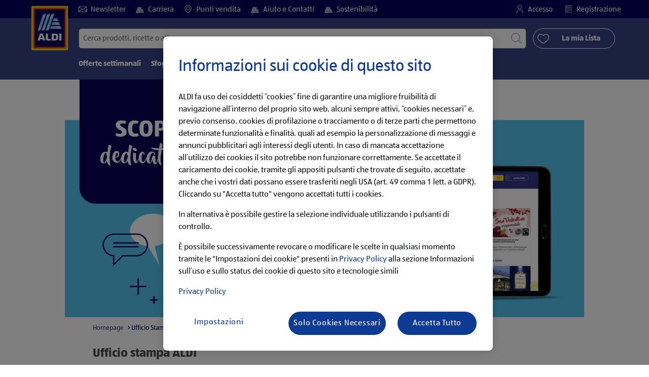

--- FILE ---
content_type: text/html;charset=utf-8
request_url: https://www.aldi.it/it/azienda/ufficio-stampa.html
body_size: 24213
content:
<!doctype html>
<html lang="it">
    <head>
        
    <meta charset="utf-8"/>
    <meta http-equiv="x-ua-compatible" content="ie=edge"/>
    <meta name="format-detection" content="telephone=no"/>
    <meta name="viewport" content="width=device-width, initial-scale=1, shrink-to-fit=no"/>
    <meta http-equiv="x-dns-prefetch-control" content="on"/>





<meta name="country" content="it"/>
<meta name="language" content="it"/>
<meta name="homepath" content="/it/homepage.html"/>






    <title>News e ufficio stampa | ALDI</title>


    
        <script defer="defer" type="text/javascript" src="https://rum.hlx.page/.rum/@adobe/helix-rum-js@%5E2/dist/micro.js" data-routing="env=prod,tier=publish,ams=Aldi International Services GmbH And Co.oHG"></script>
<link sizes="57x57" rel="apple-touch-icon" href="https://s7g10.scene7.com/is/image/aldi/G19-IOS-XXXS/apple-touch-icon-180x180.png"/>
    
        <link sizes="60x60" rel="apple-touch-icon" href="https://s7g10.scene7.com/is/image/aldi/G19-IOS-XXS/apple-touch-icon-180x180.png"/>
    
        <link sizes="76x76" rel="apple-touch-icon" href="https://s7g10.scene7.com/is/image/aldi/G19-IOS-S/apple-touch-icon-180x180.png"/>
    
        <link sizes="144x144" rel="apple-touch-icon" href="https://s7g10.scene7.com/is/image/aldi/G19-IOS-XL/apple-touch-icon-180x180.png"/>
    
        <link sizes="72x72" rel="apple-touch-icon" href="https://s7g10.scene7.com/is/image/aldi/G19-IOS-XS/apple-touch-icon-180x180.png"/>
    
        <link sizes="120x120" rel="apple-touch-icon" href="https://s7g10.scene7.com/is/image/aldi/G19-IOS-L/apple-touch-icon-180x180.png"/>
    
        <link sizes="114x114" rel="apple-touch-icon" href="https://s7g10.scene7.com/is/image/aldi/G19-IOS-M/apple-touch-icon-180x180.png"/>
    
        <link sizes="152x152" rel="apple-touch-icon" href="https://s7g10.scene7.com/is/image/aldi/G19-IOS-XXL/apple-touch-icon-180x180.png"/>
    
        <link sizes="180x180" rel="apple-touch-icon" href="https://s7g10.scene7.com/is/image/aldi/G19-IOS-XXXL/apple-touch-icon-180x180.png"/>
    
    
        <link type="image/png" sizes="32x32" rel="icon" href="https://s7g10.scene7.com/is/image/aldi/G19-FAV-S/favicon-194x194.png"/>
    
        <link type="image/png" sizes="194x194" rel="icon" href="https://s7g10.scene7.com/is/image/aldi/G19-FAV-XL/favicon-194x194.png"/>
    
        <link type="image/png" sizes="16x16" rel="icon" href="https://s7g10.scene7.com/is/image/aldi/G19-FAV-XS/favicon-194x194.png"/>
    
        <link type="image/png" sizes="192x192" rel="icon" href="https://s7g10.scene7.com/is/image/aldi/G19-FAV-L/favicon-194x194.png"/>
    
        <link type="image/png" sizes="96x96" rel="icon" href="https://s7g10.scene7.com/is/image/aldi/G19-FAV-M/favicon-194x194.png"/>
    
        <link rel="mask-icon" href="https://s7g10.scene7.com/is/image/aldi/G19-FAV-XS/safari-pinned-tab.svg" color="#ffffff"/>
        <meta name="msapplication-TileImage" content="https://s7g10.scene7.com/is/image/aldi/G19-IOS-XL/mstile-310x310.png"/>
        <link rel="manifest" href="https://www.aldi.it/manifest.json"/>

   <meta class="page-information-dtml" data-dtmlibrary="//assets.adobedtm.com/1a449bc36397/bdf37bb2b72e/launch-9be26754c481.min.js"/>

    
<script src="/apps/aldi/settings/wcm/designs/clientlib-launch.ot-222010925-ot.min.js"></script>




    
    
        <meta name="title" content="News e ufficio stampa | ALDI"/>
        <meta name="description" content="Qui puoi trovare tutte le informazioni, i comunicati e le notizie per la stampa. Entra e trova gli indirizzi a cui scrivere."/>
    
    <meta name="robots" content="index,follow"/>

    
    
    
    
        <link rel="canonical" href="https://www.aldi.it/it/azienda/ufficio-stampa.html"/>
    
    
    <link rel="preconnect" href="//s7g10.scene7.com" crossorigin/>
    
    <link rel="preconnect" href="//accounts.google.com" crossorigin/>
    <link rel="preconnect" href="//assets.adobedtm.com" crossorigin/>
    <link rel="preconnect" href="//apis.google.com" crossorigin/>
    <link rel="preconnect" href="//cdn.cookielaw.org" crossorigin/>
    <link rel="preconnect" href="//connect.facebook.net" crossorigin/>
    <link rel="preconnect" href="//appleid.cdn-apple.com" crossorigin/>
    <link rel="preconnect" href="//service.force.com" crossorigin/>


    
    

    
    

    
        
            
                <script type="application/ld+json">
                    {
  "@context": "https://schema.org",
  "@type": "Organization",
  "name": "ALDI",
  "url": "https://www.aldi.it/"
}
                </script>
            
        
            
                
            
        
    
    
    
    
        <script type="application/ld+json">
            {
  "@context": "https://schema.org/",
  "@type": "BreadcrumbList",
  "itemListElement": [
    {
      "@type": "ListItem",
      "position": 1,
      "name": "Homepage",
      "item": "https://www.aldi.it/it/homepage.html"
    },
    {
      "@type": "ListItem",
      "position": 2,
      "name": "Ufficio Stampa"
    }
  ]
}
        </script>
    
    

    
    
    <meta property="og:title" content="News e ufficio stampa | ALDI"/>
    <meta property="og:description" content="Qui puoi trovare tutte le informazioni, i comunicati e le notizie per la stampa. Entra e trova gli indirizzi a cui scrivere."/>
    <meta property="og:type" content="Website"/>
    <meta property="og:url" content="https://www.aldi.it/it/azienda/ufficio-stampa.html"/>
    
    <meta property="og:image" content="https://s7g10.scene7.com/is/image/aldi/UfficioStampa_580x400"/>
    <meta property="og:site_name" content="ALDI - Homepage"/>
    
        
    

    <meta name="twitter:title" content="News e ufficio stampa | ALDI"/>
    <meta name="twitter:description" content="Qui puoi trovare tutte le informazioni, i comunicati e le notizie per la stampa. Entra e trova gli indirizzi a cui scrivere."/>
    <meta name="twitter:url" content="https://www.aldi.it/it/azienda/ufficio-stampa.html"/>
    
    <meta name="twitter:image" content="https://s7g10.scene7.com/is/image/aldi/Box_ComunicatiStampa"/>
    
    
    <meta name="twitter:site"/>
    <meta name="twitter:card"/>
    <meta name="twitter:creator"/>
    


    <meta name="custom_regular_expression_zip_code" content="^[0-9]{1,5}$"/>
    <meta name="zip_code_error_message" content="Inserire un Codice Postale valido"/>
    <meta name="custom_regular_expression_textarea" content=" [^a-zA-Z0-9àèéìòù\n,\s\\.\\%\\#\\;\\:\\-\\?\\!]"/>
    <meta name="textarea_error_message" content="L'input contiene caratteri non validi."/>
    <meta name="phone_number_regular_expression" content="^([+]?[\s0-9]+)?(\d{3}|[/]|[(]?[0-9]+[)])?([-]?[\s]?[0-9])+$"/>
    <meta name="phone_number_error_message" content="Inserire un Numero di telefono valido"/>


	

<link rel="preload" href="/apps/aldi/settings/wcm/designs/fonts/ALDISUEDOffice-Regular.eot" as="font" type="font/eot" crossorigin="anonymous"/>
<link rel="preload" href="/apps/aldi/settings/wcm/designs/fonts/ALDISUEDOffice-Regular.eot?#iefix" as="font" type="font/eot" crossorigin="anonymous"/>
<link rel="preload" href="/apps/aldi/settings/wcm/designs/fonts/ALDISUEDOffice-Regular.woff2" as="font" type="font/woff2" crossorigin="anonymous"/>
<link rel="preload" href="/apps/aldi/settings/wcm/designs/fonts/ALDISUEDOffice-Regular.woff" as="font" type="font/woff" crossorigin="anonymous"/>
<link rel="preload" href="/apps/aldi/settings/wcm/designs/fonts/ALDISUEDOffice-Regular.svg#ALDISUEDOffice-Regular" as="font" type="image/svg+xml" crossorigin="anonymous"/>
<link rel="preload" href="/apps/aldi/settings/wcm/designs/fonts/ALDISUEDOffice-Bold.eot" as="font" type="font/eot" crossorigin="anonymous"/>
<link rel="preload" href="/apps/aldi/settings/wcm/designs/fonts/ALDISUEDOffice-Bold.eot?#iefix" as="font" type="font/eot" crossorigin="anonymous"/>
<link rel="preload" href="/apps/aldi/settings/wcm/designs/fonts/ALDISUEDOffice-Bold.woff2" as="font" type="font/woff2" crossorigin="anonymous"/>
<link rel="preload" href="/apps/aldi/settings/wcm/designs/fonts/ALDISUEDOffice-Bold.woff" as="font" type="font/woff" crossorigin="anonymous"/>
<link rel="preload" href="/apps/aldi/settings/wcm/designs/fonts/ALDISUEDOffice-Bold.svg#ALDISUEDOffice-Bold" as="font" type="image/svg+xml" crossorigin="anonymous"/>
<link rel="preload" href="/apps/aldi/settings/wcm/designs/fonts/fontawesome-webfont.eot?v=4.7.0" as="font" type="font/eot" crossorigin="anonymous"/>
<link rel="preload" href="/apps/aldi/settings/wcm/designs/fonts/fontawesome-webfont.eot?#iefix&v=4.7.0" as="font" type="font/eot" crossorigin="anonymous"/>
<link rel="preload" href="/apps/aldi/settings/wcm/designs/fonts/fontawesome-webfont.woff2?v=4.7.0" as="font" type="font/woff2" crossorigin="anonymous"/>
<link rel="preload" href="/apps/aldi/settings/wcm/designs/fonts/fontawesome-webfont.woff?v=4.7.0" as="font" type="font/woff" crossorigin="anonymous"/>
<link rel="preload" href="/apps/aldi/settings/wcm/designs/fonts/fontawesome-webfont.svg?v=4.7.0#fontawesomeregular" as="font" type="image/svg+xml" crossorigin="anonymous"/>
<link rel="preload" href="/apps/aldi/settings/wcm/designs/fonts/Brandon-Grotesque-W05-Regular.woff" as="font" type="font/woff" crossorigin="anonymous"/>
<link rel="preload" href="/apps/aldi/settings/wcm/designs/fonts/Brandon-Grotesque-W05-Regular.woff2" as="font" type="font/woff2" crossorigin="anonymous"/>

        
    
<script src="/apps/aldi/settings/wcm/designs/clientlib-header.ot-222010925-ot.min.js"></script>






    
<link rel="stylesheet" href="/etc.clientlibs/foundation/clientlibs/form.ot-222010925-ot.min.css" type="text/css">
<link rel="stylesheet" href="/apps/aldi/settings/wcm/designs/clientlib-base.ot-222010925-ot.min.css" type="text/css">
<link rel="stylesheet" href="/apps/aldi/settings/wcm/designs/clientlib-all.ot-222010925-ot.min.css" type="text/css">








        

<meta class="page-information" data-sitetitle="aldi" data-language="IT" data-subsubcategory="azienda:ufficio-stampa" data-subcategory="azienda:ufficio-stampa" data-primarycategory="azienda" data-country="IT" data-pagetype="content-template" data-pagename="ufficio-stampa"/>

    
<script src="/etc.clientlibs/clientlibs/granite/jquery.ot-222010925-ot.min.js"></script>
<script src="/etc.clientlibs/clientlibs/granite/utils.ot-222010925-ot.min.js"></script>
<script src="/etc.clientlibs/clientlibs/granite/jquery/granite.ot-222010925-ot.min.js"></script>
<script src="/etc.clientlibs/foundation/clientlibs/jquery.ot-222010925-ot.min.js"></script>
<script src="/etc.clientlibs/foundation/clientlibs/shared.ot-222010925-ot.min.js"></script>
<script src="/etc.clientlibs/cq/personalization/clientlib/underscore.ot-222010925-ot.min.js"></script>
<script src="/etc.clientlibs/cq/personalization/clientlib/personalization/kernel.ot-222010925-ot.min.js"></script>
<script src="/etc.clientlibs/foundation/clientlibs/form.ot-222010925-ot.min.js"></script>
<script src="/apps/aldi/settings/wcm/designs/clientlib-datalayer.ot-222010925-ot.min.js"></script>



<script>
    if ($.aldiDtmController) {
        $.aldiDtmController.initAldiPageInformation();
    }
</script>

    </head>
    <body is-author="false">
        <div class="waiticon-loading"></div>
        <div id="targetpopup"></div>
        
<input id="pcaLibrary" type="hidden" data-pca-privacy-settings="true" data-pca-style="/apps/aldi/settings/wcm/designs/clientlib-pca-address-lookup/css/address-3.40.css" data-pca-library="/apps/aldi/settings/wcm/designs/clientlib-pca-address-lookup/js/address-3.40.js"/>
        
    
    


<div class="modal-white modal" id="c-modal" tabindex="-1" role="dialog" aria-labelledby="c-modal-label" aria-hidden="true" data-publish-date="Fri Aug 19 10:58:00 UTC 2022" data-showpcookieoverley="false">
    
    
    
    
    
    
    
    
    
    
    
    
    <div class="modal-dialog modal-dialog-centered medium-width">
        <div class="modal-content modal-content_scroll">
        <form class="cookie-content-from" name="cookie-content-from" data-snackbar-title="Impostazioni aggiornate" data-snackbar-message="Le tue preferenze sono state salvate">
            <!-- Modal Header -->
            <div class="modal-header header-spacing">
                <h5 class="modal-title mb-3" id="previous-address-modal-label">Informazioni sui cookie di questo sito</h5>
            </div>
            <!-- Modal body -->
            <div class="modal-body side-spacing">
                <div class="bottom-spacing d-none d-sm-block">
                    <p>ALDI fa uso dei cosiddetti “cookies” fine di garantire una migliore fruibilità di navigazione all’interno del proprio sito web e previo consenso, cookies di profilazione o tracciamento che permettono determinate funzionalità e finalità, quali ad esempio la personalizzazione di messaggi e annunci pubblicitari agli interessi degli utenti. In caso di mancata accettazione all’utilizzo dei cookies il sito potrebbe non funzionare correttamente. Se accetate il caricamento dei cookie, flaggando i box che trovate di seguito, accettate anche che i vostri dati possano essere trasferiti negli USA (art.49 comma 1 lett.a GDPR).</p>
<p>Cliccando su &quot;Accetta tutto&quot; vengono accettati tutti i cookie, in alternativa è possibile gestire di fare la selezione individuale utilizzando i box di controllo. È possibile inoltre revocare la selezione in qualsiasi momento tramite le &quot;Impostazioni dei cookie&quot;.</p>
<p>Per maggiori informazioni a riguardo consulti la <a href="/it/servizi-aldi/servizio-clienti/privacy-policy.html">Privacy Policy</a> ove potrà trovare ulteriori dettagli e le informazioni per disattivare i cookies.</p>
&nbsp;<a href="/it/servizi-aldi/servizio-clienti/privacy-policy">Protezione dei dati </a>
                </div>
                <div class="bottom-spacing d-block d-sm-none">
                    <p>ALDI fa uso dei cosiddetti “cookies” fine di garantire una migliore fruibilità di navigazione all’interno del proprio sito web e previo consenso, cookies di profilazione o tracciamento che permettono determinate funzionalità e finalità, quali ad esempio la personalizzazione di messaggi e annunci pubblicitari agli interessi degli utenti. In caso di mancata accettazione all’utilizzo dei cookies il sito potrebbe non funzionare correttamente. Se accetate il caricamento dei cookie, flaggando i box che trovate di seguito, accettate anche che i vostri dati possano essere trasferiti negli USA (art.49 comma 1 lett.a GDPR).</p>
<p>Cliccando su &quot;Accetta tutto&quot; vengono accettati tutti i cookie, in alternativa è possibile gestire di fare la selezione individuale utilizzando i box di controllo. È possibile inoltre revocare la selezione in qualsiasi momento tramite le &quot;Impostazioni dei cookie&quot;.</p>
<p>Per maggiori informazioni a riguardo consulti la <a href="/it/servizi-aldi/servizio-clienti/privacy-policy.html">Privacy Policy</a> ove potrà trovare ulteriori dettagli e le informazioni per disattivare i cookies.</p>
&nbsp;<a href="/it/servizi-aldi/servizio-clienti/privacy-policy">Protezione dei dati </a></div>
                <label class="cookiePreferences__content bottom-spacing">
                    <label class="content--label">Cookie necessari</label>
                    <div class="content--alignmentItems">
                        <label class="custom-control custom-checkbox content--checkbox checkbox-opacity">
                            <input type="checkbox" checked="checked" disabled="disabled" class="custom-control-input"/>
                            <span class="custom-control-indicator"></span>
                        </label>
                    </div>
                    <div class="above-spacing d-none d-sm-block description-spacing">Questi cookie sono necessari per la funzionalità del sito web, quindi non è possibile disabilitarli.&nbsp;<a href="/it/servizi-aldi/servizio-clienti/privacy-policy">Per saperne di più</a></div>
                    <div class="above-spacing d-block d-sm-none description-spacing">Questi cookie sono necessari per la funzionalità del sito web, quindi non è possibile disabilitarli. <a href="#dipiu">Per saperne di più</a>&nbsp;<a href="/it/servizi-aldi/servizio-clienti/privacy-policy">Per saperne di più</a></div>
                </label>
                <label class="cookiePreferences__content bottom-spacing" for="marketing">
                    <span class="content--label">Cookie di marketing e di personalizzazione</span>
                    <div class="content--alignmentItems">
                        <label class="custom-control custom-checkbox content--checkbox">
                            <input type="checkbox" name="marketing" id="marketing" class="custom-control-input"/>
                            <span class="custom-control-indicator"></span>
                        </label>
                    </div>
                    <div class="above-spacing d-none d-sm-block description-spacing">Questi cookie consentono di ricevere contenuti del sito web personalizzati in base al comportamento dell'utente e ci permettono di adattare il nostro sito web agli interessi dei nostri clienti in base alle statistiche di utilizzo.&nbsp;<a href="/it/servizi-aldi/servizio-clienti/privacy-policy">Per saperne di più</a></div>
                    <div class="above-spacing d-block d-sm-none description-spacing">Questi cookie consentono di ricevere contenuti del sito web personalizzati in base al comportamento dell'utente e ci permettono di adattare il nostro sito web agli interessi dei nostri clienti in base alle statistiche di utilizzo.&nbsp;<a href="/it/servizi-aldi/servizio-clienti/privacy-policy">Per saperne di più</a></div>
                </label>
                <label class="cookiePreferences__content" for="thirdparty">
                    <span class="content--label">Terze parti </span>
                    <div class="content--alignmentItems">
                        <label class="custom-control custom-checkbox content--checkbox">
                            <input type="checkbox" name="thirdparty" id="thirdparty" class="custom-control-input"/>
                            <span class="custom-control-indicator"></span>
                        </label>
                    </div>
                    <div class="above-spacing d-none d-sm-block description-spacing">Queste funzioni consentono di utilizzare servizi o tecnologie aggiuntive di terzi e permettono a noi e a terzi di fornire un'ulteriore personalizzazione.&nbsp;<a href="/it/servizi-aldi/servizio-clienti/privacy-policy">Per saperne di più</a></div>
                    <div class="above-spacing d-block d-sm-none description-spacing">Queste funzioni consentono di utilizzare servizi o tecnologie aggiuntive di terzi e permettono a noi e a terzi di fornire un'ulteriore personalizzazione.&nbsp;<a href="/it/servizi-aldi/servizio-clienti/privacy-policy">Per saperne di più</a></div>
                </label>
                
            </div>
            <!-- Modal footer -->
            <div class="modal-footer cookie-expiration-months pt-2 d-block" data-expirationmonths="4" data-rejectionmonths="2">
                <div class="row modalCookie__footer">
                    <div class="col-md-6 text-center">
                        <button class="btn btn-secondary btn-minwidth js-privacy-savePreferences" type="button" data-dismiss="modal">Conferma la selezione </button>
                    </div>
                    <div class="col-md-6 text-center">
                        <button class="btn btn-primary btn-minwidth js-privacy-accept" type="button" data-dismiss="modal">Conferma tutto</button>
                    </div>
                </div>
            </div>
        </form>
        </div>
    </div>
</div>







<header tabindex="-1" class="newMegaMenu at-page-sticky-header overlap-index">
    <div id="youtube-cookie-content" class="d-none hidden-print" data-yc-time="365">
        <div><p>Segnaliamo che avviando il video, i dati vengono trasmessi al rispettivo provider. Potete trovare maggiori informazioni nella nostra <a href="/it/servizi-aldi/servizio-clienti/privacy-policy.html">informativa sulla protezione dei dati</a>.</p>
</div>
        <div class="text-right">
            <button type="button" class="btn-link youtube-cookie-enabled">
                Accetta
            </button>
            <span class="sr-only">Ignora</span>
        </div>
    </div>

    
    

    

    
    
    <div class="row skipHeader d-none">
        <button class="btn btn-invisible-black skipHeader__skipButton" aria-label="Salta il menu">Salta il menu</button>
    </div>
    <div id="container-fluid_header-logo">
        <div class="container-fluid">
            <div class="row">
                <div class="col">
                    <div class="logo">
                        <a href="/it/homepage.html" class="logo logoHeader at-welcomemessage_lbl" title="ALDI ITALIA ">
                            
                            <img class="at-aldi-logo_imglnk lazyload assetTrackingRedirect" data-src="https://s7g10.scene7.com/is/image/aldi/ALDI_IT_Logo_Header_V3?fmt=png-alpha" data-assetcomponenttype="g05_header" data-srcset="https://s7g10.scene7.com/is/image/aldi/ALDI_IT_Logo_Header_V3?$G05-Logo-S$&amp;fmt=png-alpha 576w,https://s7g10.scene7.com/is/image/aldi/ALDI_IT_Logo_Header_V3?$G05-Logo-XL$&amp;fmt=png-alpha 1200w,https://s7g10.scene7.com/is/image/aldi/ALDI_IT_Logo_Header_V3?$G05-Logo-XS$&amp;fmt=png-alpha 320w,https://s7g10.scene7.com/is/image/aldi/ALDI_IT_Logo_Header_V3?$G05-Logo-L$&amp;fmt=png-alpha 992w,https://s7g10.scene7.com/is/image/aldi/ALDI_IT_Logo_Header_V3?$G05-Logo-M$&amp;fmt=png-alpha 768w" alt="ALDI srl" role="presentation" title="ALDI ITALIA " width="45" data-asset-id="6f424e70-208f-4830-b97e-10deecd24810"/>
                        </a>
                    </div>
                </div>
            </div>
        </div>
    </div>
    <div class="dark-block at-metanavigation_lnk">
        <div class="container-fluid">
            <div class="row">
                <div id="left_top_menu" class="col-md-12 invisible">
                    <ul class="navbar_short-links-top float-left">
                        
                        
                     </ul>
                     <div>
                         <nav class="menu_top_header">
                             <ul>
                                 <li class="navbar_short-links-top_language">
                                     
                                     
                                     <a href="/it/servizi-aldi/newsletter.html" target="_self" rel="noreferrer">
                                         <svg class="ico ico-inline ico-1-4x mr-1" focusable="false" aria-hidden="true">
                                             <use xlink:href="/apps/aldi/settings/wcm/designs/images/icons.svg#envelope"></use>
                                         </svg>
                                         Newsletter 
                                     </a>
                                 </li>
<li class="navbar_short-links-top_language">
                                     
                                     
                                     <a href="https://carriera.aldi.it/" target="_self" rel="noreferrer">
                                         <svg class="ico ico-inline ico-1-4x mr-1" focusable="false" aria-hidden="true">
                                             <use xlink:href="/apps/aldi/settings/wcm/designs/images/icons.svg#aldi"></use>
                                         </svg>
                                         Carriera
                                     </a>
                                 </li>
<li class="navbar_short-links-top_language">
                                     
                                     
                                     <a href="/it/trova-il-punto-vendita.html" target="_self" rel="noreferrer">
                                         <svg class="ico ico-inline ico-1-4x mr-1" focusable="false" aria-hidden="true">
                                             <use xlink:href="/apps/aldi/settings/wcm/designs/images/icons.svg#map-marker"></use>
                                         </svg>
                                         Punti vendita 
                                     </a>
                                 </li>
<li class="navbar_short-links-top_language">
                                     
                                     
                                     <a href="/it/servizi-aldi/servizio-clienti.html" target="_self" rel="noreferrer">
                                         <svg class="ico ico-inline ico-1-4x mr-1" focusable="false" aria-hidden="true">
                                             <use xlink:href="/apps/aldi/settings/wcm/designs/images/icons.svg#aldi"></use>
                                         </svg>
                                         Aiuto e Contatti
                                     </a>
                                 </li>
<li class="navbar_short-links-top_language">
                                     
                                     
                                     <a href="/it/azienda/oggi-per-domani.html" target="_self" rel="noreferrer">
                                         <svg class="ico ico-inline ico-1-4x mr-1" focusable="false" aria-hidden="true">
                                             <use xlink:href="/apps/aldi/settings/wcm/designs/images/icons.svg#aldi"></use>
                                         </svg>
                                         Sostenibilità
                                     </a>
                                 </li>

                                 <li class="moreButton navbar_short-links-top_language " onclick="menuHeaderMoreButton()">
                                    <a class="dropdownButton">
                                               <svg class="ico ico-inline partner-brand-button-icon" focusable="false" aria-hidden="true">
                                                   <use xlink:href="/apps/aldi/settings/wcm/designs/images/icons.svg#arrow-down"></use>
                                               </svg>
                                               <button class="btn btn-secondary dropdown-toggle" type="button" id="dropdownMenuButton">
                                                   
                                               </button>
                                   </a>
                                   <ul class="dropDownMenuList"></ul>
                                   
                                </li> 
                             </ul>
                         </nav>
                     </div>
                     <ul class="navbar_short-links-top float-right pl-0">
                         <li class="cq-cc-profile-not-anonymous navbar_short-links-top_left pr-0" style="display: none">
                             <a href="/it/my-profile.html" class="mr-0 mr-md-4 myprofile_btn">
                                 <svg class="ico ico-inline ico-1-4x mr-1" focusable="false" aria-hidden="true">
                                     <use xlink:href="/apps/aldi/settings/wcm/designs/images/icons.svg#user"></use>
                                 </svg>
                                 Il Mio Profilo
                             </a>
                             <button id="logout" class="logout-button at-logout_lnk">
                                 <svg class="ico ico-inline ico-1-4x mr-1" focusable="false" aria-hidden="true">
                                     <use xlink:href="/apps/aldi/settings/wcm/designs/images/icons.svg#sign-out"></use>
                                 </svg>
                                 Log-out
                             </button>
                         </li>
                         <li class="cq-cc-profile-anonymous navbar_short-links-top_left pr-0">
                             <a href="/it/log-in.html" class="at-login_lnk login-redirect">
                                 <svg class="ico ico-inline ico-1-4x mr-1" focusable="false" aria-hidden="true">
                                     <use xlink:href="/apps/aldi/settings/wcm/designs/images/icons.svg#user"></use>
                                 </svg>
                                 Accesso
                             </a>
                             <a href="/it/log-in.html#registrazione" data-register-redirect="#registrazione" class="register-redirect">
                                 <svg class="ico ico-inline ico-1-4x mr-1" focusable="false" aria-hidden="true">
                                     <use xlink:href="/apps/aldi/settings/wcm/designs/images/icons.svg#tests"></use>
                                 </svg>
                                 Registrazione
                             </a>
                         </li>
                     </ul>
                 </div>
             </div>
         </div>
     </div>
 

    
    <div class="container-fluid navbar-secondline">
        <div class="row">
            <div class="col-sm-12 navbar-second">
                <div class="second-line">
                    <div class="navbar-searchForm">
                            
                            <form id="querySearchForm" method="GET" action="/it/it/cerca/.searchRedirect" data-redirect-search="/it/cerca.html">
                                <div class="input-group searchInputHeader no-shoppable">
                                    
                                    <input name="search" type="text" id="input_search" class="form-control at-input-search_txt pr-16" data-searchpath="fakePath" placeholder="Cerca prodotti, ricette o altro" aria-label="Cerca per" data-max="4" maxlength="128"/>
                                        <input type="text" id="input_search_hidden" tabindex="-1" class="form-control" aria-label="Cerca per"/>
                                    <div class="close-search-field at-closesearch_btn" aria-label="Chiudi il campo di ricerca">
                                        <button type="button" class="btn btn-ico btn-invisible-black js-reset-search" aria-hidden="true">
                                            <svg class="ico" aria-hidden="true" focusable="false">
                                                <use xlink:href="/apps/aldi/settings/wcm/designs/images/icons.svg#delete"></use>
                                            </svg>
                                            <span class="sr-only">
    Reimposta termine di ricercar
</span>
                                        </button>
                                    </div>
                                    <button type="submit" class="btn btn-ico btn-invisible-black btn-search-submit js-search-header" aria-hidden="true">
                                        <svg class="ico" aria-hidden="true" focusable="false">
                                            <use xlink:href="/apps/aldi/settings/wcm/designs/images/icons.svg#search"></use>
                                        </svg>
                                        <span class="sr-only">
    Avvia ricerca
</span>
                                    </button>
                                </div>
                            </form>
                    </div>
                    <div class="navbar-buttons-container">
                        <div class="navbar-buttons-mylist" aria-label="La mia Lista">
                            <a href="/it/my-profile/my-list.html" class="btn btn-outline-primary btn-block js-btn-heart" data-id="">
                                <span class="wishlist_amount d-none" aria-label="Prodotti nella mia lista" data-label-wishlist="Prodotti nella mia lista" role="img"></span>
                                <svg class="ico mr-1">
                                    <use xlink:href="/apps/aldi/settings/wcm/designs/images/icons.svg#heart"></use>
                                </svg>
                                <span class="pl-4 pr-4">La mia Lista</span>
                            </a>
                        </div>
                        <div class="navbar-buttons">
                            <button id="searchButtonMobile" class="btn-search collapsed navbar-toggle d-lg-none" type="button" data-toggle="collapse" data-target="#header_search" aria-expanded="true" aria-label="Toggle search">
                                <svg class="ico ico-inline" aria-hidden="true" focusable="false">
                                    <use xlink:href="/apps/aldi/settings/wcm/designs/images/icons.svg#search"></use>
                                </svg>
                            </button>
                            <a href="/it/my-profile/my-list.html" class="d-lg-none btn-my-list" data-id="">
                                <span class="wishlist_amount d-none" aria-label="Prodotti nella mia lista" data-label-wishlist="Prodotti nella mia lista" role="img"></span>
                                <svg class="ico ico-bars ico-inline" aria-hidden="true">
                                    <use xlink:href="/apps/aldi/settings/wcm/designs/images/icons.svg#heart"></use>
                                </svg>
                            </a>
                                
                            <button class="btn-menu collapsed navbar-toggle" type="button" data-toggle="collapse" data-target="#header_menu" aria-controls="header_menu" aria-expanded="true" aria-label="Toggle navigation">
                                <svg class="ico ico-bars ico-inline" aria-hidden="true">
                                    <use xlink:href="/apps/aldi/settings/wcm/designs/images/icons.svg#bars"></use>
                                </svg>
                                <svg class="ico ico-close ico-inline" aria-hidden="true">
                                    <use xlink:href="/apps/aldi/settings/wcm/designs/images/icons.svg#close"></use>
                                </svg>
                            </button>
                        </div>
                    </div>
                </div>
                <nav class="third-line">
                    <div class="navbar navbar-collapse collapsed mobmenuspace d-none d-lg-block at-headerMenu-Lbl" id="header_menu">
                        <ul class="navbar_main-links" role="menubar" aria-hidden="false">
                            
                                
                                <li class="navbar_main_firstLevel " role="none">
                                    
                                    
                                    
                                    <a class="navbar_main-links_firstLevel menu1Level at-menu1_lnk" aria-haspopup="true" aria-expanded="false" role="menuitem" href="/it/offerte-settimanali.html" target="_self" title="Vai alle Offerte" rel="noreferrer" aria-controls="subMenu-1">
                                        Offerte settimanali
                                    </a>
                                    <div class="subMenu2level collapse at-subMenu_lst" id="subMenu-1">
                                        <div class="row">
                                            <div class="col-3">
                                                <ul class="has-sub-menu" role="menu">
                                                    <li>
                                                        
                                                        
                                                        
                                                        <a role="menuitem" href="/it/offerte-settimanali/d.05-02-2026.html" target="_self" title="Offerte attuali ad un prezzo vantaggioso | ALDI" rel="noreferrer">
                                                            Da giovedì, 05.02.2026
                                                        </a>
                                                        
                                                    </li>
                                                
                                                    <li>
                                                        
                                                        
                                                        
                                                        <a role="menuitem" href="/it/offerte-settimanali/d.02-02-2026.html" target="_self" title="Offerte attuali ad un prezzo vantaggioso | ALDI" rel="noreferrer">
                                                            Da lunedì, 02.02.2026
                                                        </a>
                                                        
                                                    </li>
                                                
                                                    <li>
                                                        
                                                        
                                                        
                                                        <a role="menuitem" href="/it/offerte-settimanali/d.29-01-2026.html" target="_self" title="Offerte attuali ad un prezzo vantaggioso | ALDI" rel="noreferrer">
                                                            Da giovedì, 29.01.2026
                                                        </a>
                                                        
                                                    </li>
                                                
                                                    <li>
                                                        
                                                        
                                                        
                                                        <a role="menuitem" href="/it/offerte-settimanali/d.26-01-2026.html" target="_self" title="Offerte attuali ad un prezzo vantaggioso | ALDI" rel="noreferrer">
                                                            Da lunedì, 26.01.2026
                                                        </a>
                                                        
                                                    </li>
                                                
                                                    <li>
                                                        
                                                        
                                                        
                                                        <a role="menuitem" href="/it/offerte-settimanali/offerte-di-questa-settimana.html" target="_self" title="Offerte di questa settimana" rel="noreferrer">
                                                            Offerte di questa settimana
                                                        </a>
                                                        
                                                    </li>
                                                
                                                    <li>
                                                        
                                                        
                                                        
                                                        <a role="menuitem" href="/it/offerte-settimanali/offerte-della-prossima-settimana.html" target="_self" title="Offerte della prossima settimana" rel="noreferrer">
                                                            Offerte della prossima settimana
                                                        </a>
                                                        
                                                    </li>
                                                
                                                    <li>
                                                        
                                                        
                                                        
                                                        <a role="menuitem" href="/it/offerte-settimanali/non-e-un-offerta.html" target="_self" title="Non è un’offerta" rel="noreferrer">
                                                            Non è un’offerta
                                                        </a>
                                                        
                                                    </li>
                                                
                                                    <li>
                                                        
                                                        
                                                        
                                                        <a role="menuitem" href="/it/offerte-settimanali/super-ribassi.html" target="_self" title="Super Ribassi" rel="noreferrer">
                                                            Super Ribassi
                                                        </a>
                                                        
                                                    </li>
                                                </ul>
                                            </div>
                                            <div class="col-4">
                                                <div class="menu3level-container">
                                                    <ul class="menu3level-1">
                                                    </ul>
                                                    <ul class="menu3level-2">
                                                    </ul>
                                                </div>
                                            </div>
                                            <div class="col-5">
                                                <a class="imglink" aria-hidden="true" tabindex="-1" href="/it/offerte-settimanali.html" rel="noreferrer">
                                                    
                                                    <img class="img-fluid lazyload" data-src="https://s7g10.scene7.com/is/image/aldi/BoxMegamenu_Offerte_1" data-srcset="https://s7g10.scene7.com/is/image/aldi/BoxMegamenu_Offerte_1?$G05-S$ 576w,https://s7g10.scene7.com/is/image/aldi/BoxMegamenu_Offerte_1?$G05-XL$ 1200w,https://s7g10.scene7.com/is/image/aldi/BoxMegamenu_Offerte_1?$G05-XS$ 320w,https://s7g10.scene7.com/is/image/aldi/BoxMegamenu_Offerte_1?$G05-L$ 992w,https://s7g10.scene7.com/is/image/aldi/BoxMegamenu_Offerte_1?$G05-M$ 768w" data-asset-id="ac0bbdbb-6c72-4156-a3ba-a5453b047f68"/>
                                                    
                                                    
                                                </a>
                                            </div>
                                        </div>
                                    </div>
                                </li>
                            
                                
                                <li class="navbar_main_firstLevel " role="none">
                                    
                                    
                                    
                                    <a class="navbar_main-links_firstLevel collapsed at-menu1_lnk" aria-haspopup="true" aria-expanded="false" role="menuitem" href="/it/volantino-online.html" target="_self" title="Sfoglia i volantini offerte dei supermercati Aldi | ALDI " rel="noreferrer">
                                        Sfoglia il volantino ALDI 
                                    </a>
                                    
                                </li>
                            
                                
                                <li class="navbar_main_firstLevel " role="none">
                                    
                                    
                                    
                                    <a class="navbar_main-links_firstLevel menu1Level at-menu1_lnk" aria-haspopup="true" aria-expanded="false" role="menuitem" href="/it/assortimento.html" target="_self" title="Scopri l&#39;assortimento di prodotti | ALDI" rel="noreferrer" aria-controls="subMenu-3">
                                        Assortimento
                                    </a>
                                    <div class="subMenu2level collapse at-subMenu_lst" id="subMenu-3">
                                        <div class="row">
                                            <div class="col-3">
                                                <ul class="has-sub-menu" role="menu">
                                                    <li>
                                                        
                                                        
                                                        
                                                        <a class="containSubMenu at-submenu_lnk" role="menuitem" href="/it/assortimento/le-nostre-marche.html" target="_self" title="Le Nostre Marche | ALDI" rel="noreferrer">
                                                            Le Nostre Marche
                                                        </a>
                                                        <ul class="d-none sub3levelMenu" role="menu">
                                                            <li>
                                                                
                                                                <a href="/it/assortimento/le-nostre-marche/regione-che-vai.html" target="_self" title="Prodotti Tipici - Regione che Vai | ALDI" rel="noreferrer">
                                                                    Regione che Vai
                                                                </a>
                                                            </li>
                                                        
                                                            <li>
                                                                
                                                                <a href="/it/assortimento/le-nostre-marche/i-colori-del-sapore.html" target="_self" title="Prodotti Italiani - I Colori del Sapore | ALDI" rel="noreferrer">
                                                                    I Colori del Sapore
                                                                </a>
                                                            </li>
                                                        
                                                            <li>
                                                                
                                                                <a href="/it/assortimento/le-nostre-marche/bonla.html" target="_self" title="Prodotti caseari e latte italiano - Bonlà | ALDI" rel="noreferrer">
                                                                    Bonlà
                                                                </a>
                                                            </li>
                                                        
                                                            <li>
                                                                
                                                                <a href="/it/assortimento/le-nostre-marche/pan-del-di.html" target="_self" title="Prodotti da forno - Pan del Dì | ALDI" rel="noreferrer">
                                                                    Pan del Dì
                                                                </a>
                                                            </li>
                                                        
                                                            <li>
                                                                
                                                                <a href="/it/assortimento/le-nostre-marche/il-podere.html" target="_self" title="Carne italiana di qualità - Il Podere | ALDI" rel="noreferrer">
                                                                    Il Podere
                                                                </a>
                                                            </li>
                                                        
                                                            <li>
                                                                
                                                                <a href="/it/assortimento/le-nostre-marche/natura-felice.html" target="_self" title="Prodotti Biologici - BIO natura | ALDI" rel="noreferrer">
                                                                    BIO natura
                                                                </a>
                                                            </li>
                                                        
                                                            <li>
                                                                
                                                                <a href="/it/assortimento/le-nostre-marche/my-vay.html" target="_self" title="Prodotti vegani e vegetariani MyVay | ALDI" rel="noreferrer">
                                                                    MyVay
                                                                </a>
                                                            </li>
                                                        
                                                            <li>
                                                                
                                                                <a href="/it/assortimento/le-nostre-marche/gourmet.html" target="_self" title="Prodotti gastronomici Gourmet | ALDI" rel="noreferrer">
                                                                    Gourmet
                                                                </a>
                                                            </li>
                                                        
                                                            <li>
                                                                
                                                                <a href="/it/assortimento/le-nostre-marche/primis.html" target="_self" title="Grana Padano e Parmigiano - Primis | ALDI" rel="noreferrer">
                                                                    Primis
                                                                </a>
                                                            </li>
                                                        
                                                            <li>
                                                                
                                                                <a href="/it/assortimento/le-nostre-marche/grandessa.html" target="_self" title="Il paradiso dei gelati - Grandessa e Mucci | ALDI" rel="noreferrer">
                                                                    Grandessa e Mucci
                                                                </a>
                                                            </li>
                                                        
                                                            <li>
                                                                
                                                                <a href="/it/assortimento/le-nostre-marche/il-tagliere-del-re.html" target="_self" title="Salumi e affettati - Il Tagliere de Re | ALDI" rel="noreferrer">
                                                                    Il Tagliere de Re
                                                                </a>
                                                            </li>
                                                        
                                                            <li>
                                                                
                                                                <a href="/it/assortimento/le-nostre-marche/almare-seafood.html" target="_self" title="Prodotti dal mare - Almare Seafood | ALDI" rel="noreferrer">
                                                                    Almare Seafood
                                                                </a>
                                                            </li>
                                                        
                                                            <li>
                                                                
                                                                <a href="/it/assortimento/le-nostre-marche/tandil.html" target="_self" title="Igiene e pulizia della casa - Tandil | ALDI" rel="noreferrer">
                                                                    Tandil
                                                                </a>
                                                            </li>
                                                        
                                                            <li>
                                                                
                                                                <a href="/it/assortimento/le-nostre-marche/la-cesta.html" target="_self" title="Snack per ogni pasto - La Cesta | ALDI" rel="noreferrer">
                                                                    La Cesta
                                                                </a>
                                                            </li>
                                                        
                                                            <li>
                                                                
                                                                <a href="/it/assortimento/le-nostre-marche/buonora.html" target="_self" title="Regalati un momento di dolcezza - Buon&#39;Ora | ALDI" rel="noreferrer">
                                                                    Buon&#39;Ora
                                                                </a>
                                                            </li>
                                                        
                                                            <li>
                                                                
                                                                <a href="/it/assortimento/le-nostre-marche/shah.html" target="_self" title="Delizie per il tuo gatto - Shah | ALDI" rel="noreferrer">
                                                                    Shah
                                                                </a>
                                                            </li>
                                                        
                                                            <li>
                                                                
                                                                <a href="/it/assortimento/le-nostre-marche/romeo.html" target="_self" title="Prelibatezze per il tuo cane - Romeo | ALDI" rel="noreferrer">
                                                                    Romeo
                                                                </a>
                                                            </li>
                                                        
                                                            <li>
                                                                
                                                                <a href="/it/assortimento/le-nostre-marche/golden-seafood.html" target="_self" title="Il sapore del mare - Golden Seafood | ALDI" rel="noreferrer">
                                                                    Golden Seafood
                                                                </a>
                                                            </li>
                                                        </ul>
                                                    </li>
                                                
                                                    <li>
                                                        
                                                        
                                                        
                                                        <a class="containSubMenu at-submenu_lnk" role="menuitem" href="/it/assortimento/la-vinoteca.html" target="_self" title="La Vinoteca ALDI: i migliori vini italiani | ALDI" rel="noreferrer">
                                                            La Vinoteca ALDI
                                                        </a>
                                                        <ul class="d-none sub3levelMenu" role="menu">
                                                            <li>
                                                                
                                                                <a href="/it/assortimento/la-vinoteca/vini-rossi.html" target="_self" title="Vini Rossi: la selezione di Aldi | ALDI" rel="noreferrer">
                                                                    Vini Rossi
                                                                </a>
                                                            </li>
                                                        
                                                            <li>
                                                                
                                                                <a href="/it/assortimento/la-vinoteca/vini-bianchi.html" target="_self" title="Vini Bianchi: la selezione di Aldi | ALDI" rel="noreferrer">
                                                                    Vini Bianchi
                                                                </a>
                                                            </li>
                                                        
                                                            <li>
                                                                
                                                                <a href="/it/assortimento/la-vinoteca/vini-rose.html" target="_self" title="Vini Rosé: la selezione di Aldi | ALDI" rel="noreferrer">
                                                                    Vini Rosé
                                                                </a>
                                                            </li>
                                                        
                                                            <li>
                                                                
                                                                <a href="/it/assortimento/la-vinoteca/bollicine.html" target="_self" title="Bollicine: la selezione di Aldi | ALDI" rel="noreferrer">
                                                                    Bollicine
                                                                </a>
                                                            </li>
                                                        
                                                            <li>
                                                                
                                                                <a href="/it/assortimento/la-vinoteca/distillati.html" target="_self" title="Distillati: la selezione ALDI | ALDI" rel="noreferrer">
                                                                    Distillati
                                                                </a>
                                                            </li>
                                                        
                                                            <li>
                                                                
                                                                <a href="/it/assortimento/la-vinoteca/neil-hadley-mw.html" target="_self" title="Neil Hadley MW" rel="noreferrer">
                                                                    Neil Hadley MW
                                                                </a>
                                                            </li>
                                                        </ul>
                                                    </li>
                                                </ul>
                                            </div>
                                            <div class="col-4">
                                                <div class="menu3level-container">
                                                    <ul class="menu3level-1">
                                                    </ul>
                                                    <ul class="menu3level-2">
                                                    </ul>
                                                </div>
                                            </div>
                                            <div class="col-5">
                                                <a class="imglink" aria-hidden="true" tabindex="-1" href="/it/assortimento.html" rel="noreferrer">
                                                    
                                                    <img class="img-fluid lazyload" data-src="https://s7g10.scene7.com/is/image/aldi/BoxMegamenu_Assortimento" data-srcset="https://s7g10.scene7.com/is/image/aldi/BoxMegamenu_Assortimento?$G05-S$ 576w,https://s7g10.scene7.com/is/image/aldi/BoxMegamenu_Assortimento?$G05-XL$ 1200w,https://s7g10.scene7.com/is/image/aldi/BoxMegamenu_Assortimento?$G05-XS$ 320w,https://s7g10.scene7.com/is/image/aldi/BoxMegamenu_Assortimento?$G05-L$ 992w,https://s7g10.scene7.com/is/image/aldi/BoxMegamenu_Assortimento?$G05-M$ 768w" data-asset-id="9337bde5-5170-439c-8aaa-7975ff45c752"/>
                                                    
                                                    
                                                </a>
                                            </div>
                                        </div>
                                    </div>
                                </li>
                            
                                
                                <li class="navbar_main_firstLevel " role="none">
                                    
                                    
                                    
                                    <a class="navbar_main-links_firstLevel menu1Level at-menu1_lnk" aria-haspopup="true" aria-expanded="false" role="menuitem" href="/it/il-mondo-aldi.html" target="_self" title="Benvenuto nel nostro Mondo | ALDI" rel="noreferrer" aria-controls="subMenu-4">
                                        Il mondo ALDI 
                                    </a>
                                    <div class="subMenu2level collapse at-subMenu_lst" id="subMenu-4">
                                        <div class="row">
                                            <div class="col-3">
                                                <ul class="has-sub-menu" role="menu">
                                                    <li>
                                                        
                                                        
                                                        
                                                        <a class="containSubMenu at-submenu_lnk" role="menuitem" href="/it/il-mondo-aldi/rubriche.html" target="_self" title="Le nostre Rubriche | ALDI" rel="noreferrer">
                                                            Rubriche
                                                        </a>
                                                        <ul class="d-none sub3levelMenu" role="menu">
                                                            <li>
                                                                
                                                                <a href="/it/il-mondo-aldi/rubriche/consigli-in-cucina.html" target="_self" title="Consigli in cucina | ALDI" rel="noreferrer">
                                                                    Consigli in cucina
                                                                </a>
                                                            </li>
                                                        
                                                            <li>
                                                                
                                                                <a href="/it/il-mondo-aldi/rubriche/idee-originali-per-il-giardinaggio.html" target="_self" title="Giardinaggio: idee originali | ALDI" rel="noreferrer">
                                                                    Idee originali per il giardinaggio
                                                                </a>
                                                            </li>
                                                        
                                                            <li>
                                                                
                                                                <a href="/it/il-mondo-aldi/rubriche/bio-e-buono.html" target="_self" title="Scopri perchè BIO è buono | ALDI" rel="noreferrer">
                                                                    BIO è buono
                                                                </a>
                                                            </li>
                                                        
                                                            <li>
                                                                
                                                                <a href="/it/il-mondo-aldi/rubriche/come-risparmiare.html" target="_self" title="Consigli su come risparmiare | ALDI" rel="noreferrer">
                                                                    Come risparmiare
                                                                </a>
                                                            </li>
                                                        
                                                            <li>
                                                                
                                                                <a href="/it/il-mondo-aldi/rubriche/Grigliata-in-allegria.html" target="_self" title="Consigli per una grigliata in allegria | ALDI" rel="noreferrer">
                                                                    Grigliata in allegria
                                                                </a>
                                                            </li>
                                                        
                                                            <li>
                                                                
                                                                <a href="/it/il-mondo-aldi/rubriche/conoscere-i-vini.html" target="_self" title="Conoscere i vini: la rubrica della Vinoteca | ALDI" rel="noreferrer">
                                                                    Conoscere i vini
                                                                </a>
                                                            </li>
                                                        
                                                            <li>
                                                                
                                                                <a href="/it/il-mondo-aldi/rubriche/cookbook-aldi.html" target="_self" title="CookBook ALDI: gli abbinamenti cibo-vino perfetti" rel="noreferrer">
                                                                    CookBook ALDI
                                                                </a>
                                                            </li>
                                                        
                                                            <li>
                                                                
                                                                <a href="/it/il-mondo-aldi/rubriche/freschezza.html" target="_self" title="Freschezza: il segreto del benessere naturale | ALDI" rel="noreferrer">
                                                                    Freschezza
                                                                </a>
                                                            </li>
                                                        
                                                            <li>
                                                                
                                                                <a href="/it/il-mondo-aldi/rubriche/pane.html" target="_self" title="L’arte del pane: tipologie e consigli di conservazione | ALDI" rel="noreferrer">
                                                                    L&#39;arte del pane
                                                                </a>
                                                            </li>
                                                        
                                                            <li>
                                                                
                                                                <a href="/it/il-mondo-aldi/rubriche/mondo-bambini.html" target="_self" title="Mondo bambini: giochi, creatività e tanto divertimento | ALDI" rel="noreferrer">
                                                                    Mondo bambini
                                                                </a>
                                                            </li>
                                                        </ul>
                                                    </li>
                                                
                                                    <li>
                                                        
                                                        
                                                        
                                                        <a role="menuitem" href="/it/il-mondo-aldi/aldi-app.html" target="_self" title="Rimani aggiornato sulle promozioni con l&#39;app ufficiale | ALDI" rel="noreferrer">
                                                            ALDI App
                                                        </a>
                                                        
                                                    </li>
                                                </ul>
                                            </div>
                                            <div class="col-4">
                                                <div class="menu3level-container">
                                                    <ul class="menu3level-1">
                                                    </ul>
                                                    <ul class="menu3level-2">
                                                    </ul>
                                                </div>
                                            </div>
                                            <div class="col-5">
                                                <a class="imglink" aria-hidden="true" tabindex="-1" href="/it/il-mondo-aldi.html" rel="noreferrer">
                                                    
                                                    <img class="img-fluid lazyload" data-src="https://s7g10.scene7.com/is/image/aldi/BoxMegamenu_MondoALDI" data-srcset="https://s7g10.scene7.com/is/image/aldi/BoxMegamenu_MondoALDI?$G05-S$ 576w,https://s7g10.scene7.com/is/image/aldi/BoxMegamenu_MondoALDI?$G05-XL$ 1200w,https://s7g10.scene7.com/is/image/aldi/BoxMegamenu_MondoALDI?$G05-XS$ 320w,https://s7g10.scene7.com/is/image/aldi/BoxMegamenu_MondoALDI?$G05-L$ 992w,https://s7g10.scene7.com/is/image/aldi/BoxMegamenu_MondoALDI?$G05-M$ 768w" data-asset-id="9b9c8e62-69e5-4843-9281-9452f02e6baf"/>
                                                    
                                                    
                                                </a>
                                            </div>
                                        </div>
                                    </div>
                                </li>
                            
                                
                                <li class="navbar_main_firstLevel " role="none">
                                    
                                    
                                    
                                    <a class="navbar_main-links_firstLevel menu1Level at-menu1_lnk" aria-haspopup="true" aria-expanded="false" role="menuitem" href="/it/ricette.html" target="_self" title="Scoprite il grande mondo di ricette ALDI | ALDI" rel="noreferrer" aria-controls="subMenu-5">
                                        Le ricette
                                    </a>
                                    <div class="subMenu2level collapse at-subMenu_lst" id="subMenu-5">
                                        <div class="row">
                                            <div class="col-3">
                                                <ul class="has-sub-menu" role="menu">
                                                    <li>
                                                        
                                                        
                                                        
                                                        <a role="menuitem" href="/it/ricette/tutte-le-ricette.html" target="_self" title="Scopri tutte le nostre ricette | ALDI" rel="noreferrer">
                                                            Tutte le ricette
                                                        </a>
                                                        
                                                    </li>
                                                
                                                    <li>
                                                        
                                                        
                                                        
                                                        <a role="menuitem" href="/it/ricette/antipasti.html" target="_self" title="Antipasti veloci, sfiziosi e originali | ALDI" rel="noreferrer">
                                                            Antipasti
                                                        </a>
                                                        
                                                    </li>
                                                
                                                    <li>
                                                        
                                                        
                                                        
                                                        <a role="menuitem" href="/it/ricette/primi.html" target="_self" title="Ricette di Primi piatti (veloci e gustosi) | ALDI" rel="noreferrer">
                                                            Primi
                                                        </a>
                                                        
                                                    </li>
                                                
                                                    <li>
                                                        
                                                        
                                                        
                                                        <a role="menuitem" href="/it/ricette/secondi.html" target="_self" title="Secondi piatti: dalle ricette veloci alle tradizionali | ALDI" rel="noreferrer">
                                                            Secondi 
                                                        </a>
                                                        
                                                    </li>
                                                
                                                    <li>
                                                        
                                                        
                                                        
                                                        <a role="menuitem" href="/it/ricette/dolci.html" target="_self" title="Ricette Dolci Veloci da Preparare | ALDI" rel="noreferrer">
                                                            Dolci
                                                        </a>
                                                        
                                                    </li>
                                                
                                                    <li>
                                                        
                                                        
                                                        
                                                        <a role="menuitem" href="/it/ricette/veloci.html" target="_self" title="Ricette Facili e Veloci - per tutte le portate | ALDI" rel="noreferrer">
                                                            Veloci
                                                        </a>
                                                        
                                                    </li>
                                                
                                                    <li>
                                                        
                                                        
                                                        
                                                        <a role="menuitem" href="/it/ricette/vegetariane.html" target="_self" title="Ricette vegetariane facili e veloci per tutti i gusti | ALDI" rel="noreferrer">
                                                            Vegetariane
                                                        </a>
                                                        
                                                    </li>
                                                
                                                    <li>
                                                        
                                                        
                                                        
                                                        <a role="menuitem" href="/it/ricette/free-from.html" target="_self" title="Ricette senza glutine e senza lattosio | ALDI" rel="noreferrer">
                                                            Free From
                                                        </a>
                                                        
                                                    </li>
                                                
                                                    <li>
                                                        
                                                        
                                                        
                                                        <a role="menuitem" href="/it/ricette/cocktail.html" target="_self" title="10 ricette dei cocktail più famosi da fare a casa | ALDI" rel="noreferrer">
                                                            Cocktail
                                                        </a>
                                                        
                                                    </li>
                                                
                                                    <li>
                                                        
                                                        
                                                        
                                                        <a role="menuitem" href="/it/ricette/veganuary.html" target="_self" title="Veganuary" rel="noreferrer">
                                                            Veganuary
                                                        </a>
                                                        
                                                    </li>
                                                
                                                    <li>
                                                        
                                                        
                                                        
                                                        <a role="menuitem" href="/it/ricette/ricette-msc-asc.html" target="_self" title="Con ALDI, MSC e ASC il pesce ha un altro sapore" rel="noreferrer">
                                                            Con ALDI, MSC e ASC il pesce ha un altro sapore
                                                        </a>
                                                        
                                                    </li>
                                                </ul>
                                            </div>
                                            <div class="col-4">
                                                <div class="menu3level-container">
                                                    <ul class="menu3level-1">
                                                    </ul>
                                                    <ul class="menu3level-2">
                                                    </ul>
                                                </div>
                                            </div>
                                            <div class="col-5">
                                                <a class="imglink" aria-hidden="true" tabindex="-1" href="/it/ricette/tutte-le-ricette.html" rel="noreferrer">
                                                    
                                                    <img class="img-fluid lazyload" data-src="https://s7g10.scene7.com/is/image/aldi/BoxMegamenu_Ricette" data-srcset="https://s7g10.scene7.com/is/image/aldi/BoxMegamenu_Ricette?$G05-S$ 576w,https://s7g10.scene7.com/is/image/aldi/BoxMegamenu_Ricette?$G05-XL$ 1200w,https://s7g10.scene7.com/is/image/aldi/BoxMegamenu_Ricette?$G05-XS$ 320w,https://s7g10.scene7.com/is/image/aldi/BoxMegamenu_Ricette?$G05-L$ 992w,https://s7g10.scene7.com/is/image/aldi/BoxMegamenu_Ricette?$G05-M$ 768w" data-asset-id="647d61ff-44b0-49f5-9505-c757cfb66322"/>
                                                    
                                                    
                                                </a>
                                            </div>
                                        </div>
                                    </div>
                                </li>
                            
                                
                                <li class="navbar_main_firstLevel active" role="none">
                                    
                                    
                                    
                                    <a class="navbar_main-links_firstLevel menu1Level at-menu1_lnk" aria-haspopup="true" aria-expanded="false" role="menuitem" href="/it/azienda.html" target="_self" title="La nostra azienda | ALDI" rel="noreferrer" aria-controls="subMenu-6">
                                        Azienda
                                    </a>
                                    <div class="subMenu2level collapse at-subMenu_lst" id="subMenu-6">
                                        <div class="row">
                                            <div class="col-3">
                                                <ul class="has-sub-menu" role="menu">
                                                    <li>
                                                        
                                                        
                                                        
                                                        <a class="containSubMenu at-submenu_lnk" role="menuitem" href="/it/azienda/chi-siamo.html" target="_self" title="Conosci la nostra storia? Abbiamo  più di 100 anni! | ALDI" rel="noreferrer">
                                                            Chi siamo
                                                        </a>
                                                        <ul class="d-none sub3levelMenu" role="menu">
                                                            <li>
                                                                
                                                                <a href="/it/azienda/chi-siamo/la-nostra-squadra.html" target="_self" title="Scopri la nostra squadra e il rispetto per i collaboratori | ALDI" rel="noreferrer">
                                                                    La nostra squadra 
                                                                </a>
                                                            </li>
                                                        
                                                            <li>
                                                                
                                                                <a href="/it/azienda/chi-siamo/i-nostri-valori.html" target="_self" title="Scopri i valori che ci guidano ogni giorno | ALDI" rel="noreferrer">
                                                                    I nostri valori 
                                                                </a>
                                                            </li>
                                                        
                                                            <li>
                                                                
                                                                <a href="/it/azienda/chi-siamo/realta-internazionale.html" target="_self" title="Presenza internazionale | ALDI" rel="noreferrer">
                                                                    Realtà Internazionale 
                                                                </a>
                                                            </li>
                                                        
                                                            <li>
                                                                
                                                                <a href="/it/azienda/chi-siamo/aldi-da-vicino.html" target="_self" title="ALDI da vicino: 7 anni di ALDI in Italia" rel="noreferrer">
                                                                    ALDI da vicino: 7 anni di ALDI in Italia
                                                                </a>
                                                            </li>
                                                        </ul>
                                                    </li>
                                                
                                                    <li>
                                                        
                                                        
                                                        
                                                        <a role="menuitem" href="/it/azienda/qualita.html" target="_self" title="La qualità è la priorità nei nostri negozi | ALDI" rel="noreferrer">
                                                            Qualità
                                                        </a>
                                                        
                                                    </li>
                                                
                                                    <li>
                                                        
                                                        
                                                        
                                                        <a class="containSubMenu at-submenu_lnk" role="menuitem" href="/it/azienda/oggi-per-domani.html" target="_self" title="Iniziativa di sostenibilità: Oggi per Domani | ALDI" rel="noreferrer">
                                                            Sostenibilità
                                                        </a>
                                                        <ul class="d-none sub3levelMenu" role="menu">
                                                            <li>
                                                                
                                                                <a href="/it/azienda/oggi-per-domani/vision-2030.html" target="_self" title="Vision 2030 ALDI | Oggi per Domani - ALDI" rel="noreferrer">
                                                                    Vision 2030
                                                                </a>
                                                            </li>
                                                        
                                                            <li>
                                                                
                                                                <a href="/it/azienda/oggi-per-domani/linee-guida.html" target="_self" title="Linee guida ALDI | Oggi per Domani – ALDI" rel="noreferrer">
                                                                    Linee guida
                                                                </a>
                                                            </li>
                                                        
                                                            <li>
                                                                
                                                                <a href="/it/azienda/oggi-per-domani/diritti-umani.html" target="_self" title="Tutela dei diritti umani | Oggi per Domani – ALDI" rel="noreferrer">
                                                                    Diritti umani
                                                                </a>
                                                            </li>
                                                        
                                                            <li>
                                                                
                                                                <a href="/it/azienda/oggi-per-domani/clima-agricoltura-e-prodotti-sostenibili.html" target="_self" title="Clima, agricoltura e prodotti sostenibili | Oggi per Domani – ALDI" rel="noreferrer">
                                                                    Clima, agricoltura e prodotti sostenibili
                                                                </a>
                                                            </li>
                                                        
                                                            <li>
                                                                
                                                                <a href="/it/azienda/oggi-per-domani/sana-alimentazione.html" target="_self" title="Sana Alimentazione | Oggi per Domani – ALDI" rel="noreferrer">
                                                                    Sana Alimentazione
                                                                </a>
                                                            </li>
                                                        
                                                            <li>
                                                                
                                                                <a href="/it/azienda/oggi-per-domani/circolarita-packaging-sostenibile.html" target="_self" title="Circolarità packaging sostenibile | Oggi per Domani – ALDI" rel="noreferrer">
                                                                    Circolarità packaging sostenibile
                                                                </a>
                                                            </li>
                                                        
                                                            <li>
                                                                
                                                                <a href="/it/azienda/oggi-per-domani/food-waste.html" target="_self" title="Food Waste | Oggi per Domani – ALDI" rel="noreferrer">
                                                                    Food Waste
                                                                </a>
                                                            </li>
                                                        
                                                            <li>
                                                                
                                                                <a href="/it/azienda/oggi-per-domani/benessere-animale.html" target="_self" title="Benessere animale | Oggi per Domani – ALDI" rel="noreferrer">
                                                                    Benessere animale
                                                                </a>
                                                            </li>
                                                        </ul>
                                                    </li>
                                                
                                                    <li>
                                                        
                                                        
                                                        
                                                        <a role="menuitem" href="/it/azienda/compliance.html" target="_self" title="La nostra responsabilità | ALDI" rel="noreferrer">
                                                            Compliance
                                                        </a>
                                                        
                                                    </li>
                                                
                                                    <li>
                                                        
                                                        
                                                        
                                                        <a role="menuitem" href="/it/azienda/carriera.html" target="_self" title="Carriera" rel="noreferrer">
                                                            Carriera
                                                        </a>
                                                        
                                                    </li>
                                                
                                                    <li>
                                                        
                                                        
                                                        
                                                        <a role="menuitem" href="/it/azienda/immobili.html" target="_self" title="Ricerchiamo Immobili e Terreni | ALDI" rel="noreferrer">
                                                            Immobili 
                                                        </a>
                                                        
                                                    </li>
                                                
                                                    <li>
                                                        
                                                        
                                                        
                                                        <a class="containSubMenu at-submenu_lnk" role="menuitem" href="/it/azienda/ufficio-stampa.html" target="_self" title="News e ufficio stampa | ALDI" rel="noreferrer">
                                                            Ufficio Stampa
                                                        </a>
                                                        <ul class="d-none sub3levelMenu" role="menu">
                                                            <li>
                                                                
                                                                <a href="/it/azienda/ufficio-stampa/comunicati-stampa.html" target="_self" title="Comunicati Stampa | ALDI" rel="noreferrer">
                                                                    Comunicati stampa
                                                                </a>
                                                            </li>
                                                        
                                                            <li>
                                                                
                                                                <a href="/it/azienda/ufficio-stampa/media-gallery.html" target="_self" title="Media Gallery ALDI: tutte le foto" rel="noreferrer">
                                                                    Media Gallery 
                                                                </a>
                                                            </li>
                                                        </ul>
                                                    </li>
                                                </ul>
                                            </div>
                                            <div class="col-4">
                                                <div class="menu3level-container">
                                                    <ul class="menu3level-1">
                                                    </ul>
                                                    <ul class="menu3level-2">
                                                    </ul>
                                                </div>
                                            </div>
                                            <div class="col-5">
                                                <a class="imglink" aria-hidden="true" tabindex="-1" href="/it/azienda.html" rel="noreferrer">
                                                    
                                                    <img class="img-fluid lazyload" data-src="https://s7g10.scene7.com/is/image/aldi/BoxMegamenu_Azienda" data-srcset="https://s7g10.scene7.com/is/image/aldi/BoxMegamenu_Azienda?$G05-S$ 576w,https://s7g10.scene7.com/is/image/aldi/BoxMegamenu_Azienda?$G05-XL$ 1200w,https://s7g10.scene7.com/is/image/aldi/BoxMegamenu_Azienda?$G05-XS$ 320w,https://s7g10.scene7.com/is/image/aldi/BoxMegamenu_Azienda?$G05-L$ 992w,https://s7g10.scene7.com/is/image/aldi/BoxMegamenu_Azienda?$G05-M$ 768w" data-asset-id="4c5c3e52-6b75-48b4-a051-4cbe2cdaa087"/>
                                                    
                                                    
                                                </a>
                                            </div>
                                        </div>
                                    </div>
                                </li>
                            
                                
                                <li class="navbar_main_firstLevel " role="none">
                                    
                                    
                                    
                                    <a class="navbar_main-links_firstLevel menu1Level at-menu1_lnk" aria-haspopup="true" aria-expanded="false" role="menuitem" href="/it/servizi-aldi.html" target="_self" title="Scopri tutti i servizi ALDI" rel="noreferrer" aria-controls="subMenu-7">
                                        Servizi 
                                    </a>
                                    <div class="subMenu2level collapse at-subMenu_lst" id="subMenu-7">
                                        <div class="row">
                                            <div class="col-3">
                                                <ul class="has-sub-menu" role="menu">
                                                    <li>
                                                        
                                                        
                                                        
                                                        <a class="containSubMenu at-submenu_lnk" role="menuitem" href="/it/servizi-aldi/informazioni.html" target="_self" title="Informazioni utili | ALDI" rel="noreferrer">
                                                            Informazioni 
                                                        </a>
                                                        <ul class="d-none sub3levelMenu" role="menu">
                                                            <li>
                                                                
                                                                <a href="/it/servizi-aldi/informazioni/resi-e-rimborsi.html" target="_self" title="Servizio Soddisfatti o Rimborsati | ALDI" rel="noreferrer">
                                                                    Resi e Rimborsi 
                                                                </a>
                                                            </li>
                                                        
                                                            <li>
                                                                
                                                                <a href="/it/servizi-aldi/informazioni/garanzia-legale-per-il-consumatore.html" target="_self" title="Assistenza Clienti e garanzie sui prodotti | ALDI" rel="noreferrer">
                                                                    Garanzia Legale per il consumatore 
                                                                </a>
                                                            </li>
                                                        
                                                            <li>
                                                                
                                                                <a href="/it/servizi-aldi/informazioni/Avvisi.html" target="_self" title="Avvisi ai nostri Clienti | ALDI" rel="noreferrer">
                                                                    Avvisi
                                                                </a>
                                                            </li>
                                                        
                                                            <li>
                                                                
                                                                <a href="/it/servizi-aldi/informazioni/informazioni-per-la-fatturazione.html" target="_self" title="Informazioni per la fatturazione | ALDI" rel="noreferrer">
                                                                    Informazioni per la fatturazione
                                                                </a>
                                                            </li>
                                                        </ul>
                                                    </li>
                                                
                                                    <li>
                                                        
                                                        
                                                        
                                                        <a role="menuitem" href="/it/servizi-aldi/servizio-clienti.html" target="_self" title="Aiuto e Contatti | ALDI" rel="noreferrer">
                                                            Aiuto e Contatti
                                                        </a>
                                                        
                                                    </li>
                                                
                                                    <li>
                                                        
                                                        
                                                        
                                                        <a role="menuitem" href="/it/servizi-aldi/garanzia.html" target="_self" title="Il nostro portale di garanzia | ALDI" rel="noreferrer">
                                                            Portale di garanzia 
                                                        </a>
                                                        
                                                    </li>
                                                
                                                    <li>
                                                        
                                                        
                                                        
                                                        <a role="menuitem" href="/it/servizi-aldi/manifestazioni-a-premi-e-concorsi.html" target="_self" title="La tua opinione conta | ALDI" rel="noreferrer">
                                                            La tua opinione conta
                                                        </a>
                                                        
                                                    </li>
                                                
                                                    <li>
                                                        
                                                        
                                                        
                                                        <a role="menuitem" href="/it/servizi-aldi/newsletter.html" target="_self" title="Iscriviti alla newsletter ALDI | ALDI" rel="noreferrer">
                                                            Newsletter ALDI
                                                        </a>
                                                        
                                                    </li>
                                                
                                                    <li>
                                                        
                                                        
                                                        
                                                        <a role="menuitem" href="/it/servizi-aldi/disponibilita-prodotti.html" target="_self" title="Disponibilità prodotti | ALDI" rel="noreferrer">
                                                            Disponibilità prodotti
                                                        </a>
                                                        
                                                    </li>
                                                
                                                    <li>
                                                        
                                                        
                                                        
                                                        <a role="menuitem" href="/it/servizi-aldi/volantino-su-whatsapp.html" target="_self" title="Volantino su WhatsApp" rel="noreferrer">
                                                            Volantino su WhatsApp
                                                        </a>
                                                        
                                                    </li>
                                                
                                                    <li>
                                                        
                                                        
                                                        
                                                        <a class="containSubMenu at-submenu_lnk" role="menuitem" href="/it/servizi-aldi/gift-card.html" target="_self" title="Gift card" rel="noreferrer">
                                                            Gift card
                                                        </a>
                                                        <ul class="d-none sub3levelMenu" role="menu">
                                                            <li>
                                                                
                                                                <a href="/it/servizi-aldi/gift-card/condizioni-d-uso.html" target="_self" title="Condizioni d&#39;uso" rel="noreferrer">
                                                                    Condizioni d&#39;uso
                                                                </a>
                                                            </li>
                                                        
                                                            <li>
                                                                
                                                                <a href="/it/servizi-aldi/gift-card/maxi-ordini.html" title="Maxi ordini" rel="noreferrer">
                                                                    Maxi ordini
                                                                </a>
                                                            </li>
                                                        
                                                            <li>
                                                                
                                                                <a href="/it/servizi-aldi/gift-card/domande-frequenti.html" title="Domande frequenti" rel="noreferrer">
                                                                    Domande frequenti
                                                                </a>
                                                            </li>
                                                        </ul>
                                                    </li>
                                                
                                                    <li>
                                                        
                                                        
                                                        
                                                        <a role="menuitem" href="/it/servizi-aldi/attenzione-a-falsi-buoni-e-concorsi.html" target="_self" title="Attenzione a Falsi Buoni e Concorsi ALDI - Proteggi i tuoi dati personali" rel="noreferrer">
                                                            Attenzione falsi buoni/concorsi
                                                        </a>
                                                        
                                                    </li>
                                                
                                                    <li>
                                                        
                                                        
                                                        
                                                        <a role="menuitem" href="/it/servizi-aldi/concorso-di-natale-2025.html" target="_self" title="Concorso di Natale 2025" rel="noreferrer">
                                                            Concorso di Natale 2025
                                                        </a>
                                                        
                                                    </li>
                                                </ul>
                                            </div>
                                            <div class="col-4">
                                                <div class="menu3level-container">
                                                    <ul class="menu3level-1">
                                                    </ul>
                                                    <ul class="menu3level-2">
                                                    </ul>
                                                </div>
                                            </div>
                                            <div class="col-5">
                                                <a class="imglink" aria-hidden="true" tabindex="-1" href="/it/servizi-aldi.html" rel="noreferrer">
                                                    
                                                    <img class="img-fluid lazyload" data-src="https://s7g10.scene7.com/is/image/aldi/BoxMegamenu_Servizi" data-srcset="https://s7g10.scene7.com/is/image/aldi/BoxMegamenu_Servizi?$G05-S$ 576w,https://s7g10.scene7.com/is/image/aldi/BoxMegamenu_Servizi?$G05-XL$ 1200w,https://s7g10.scene7.com/is/image/aldi/BoxMegamenu_Servizi?$G05-XS$ 320w,https://s7g10.scene7.com/is/image/aldi/BoxMegamenu_Servizi?$G05-L$ 992w,https://s7g10.scene7.com/is/image/aldi/BoxMegamenu_Servizi?$G05-M$ 768w" alt="Prodotti su fondo scuro." data-asset-id="361b2788-6121-44b8-a82e-913c459a77f5"/>
                                                    
                                                    
                                                </a>
                                            </div>
                                        </div>
                                    </div>
                                </li>
                            
                        </ul>
                        <ul class="navbar_short-links d-lg-none">
                            <li class="navbar_main_firstLevel">
                                <a class="cq-cc-profile-anonymous navbar_main-links_firstLevel login-redirect" href="/it/log-in.html">
                                    <svg class="ico ico-inline ico-1-4x mr-2" focusable="false" aria-hidden="true">
                                        <use xlink:href="/apps/aldi/settings/wcm/designs/images/icons.svg#user"></use>
                                    </svg>
                                    Accesso
                                </a>
                                <a class="cq-cc-profile-anonymous navbar_main-links_firstLevel register-redirect" href="/it/log-in.html#registrazione" data-register-redirect="#registrazione">
                                    <svg class="ico ico-inline ico-1-4x mr-2" focusable="false" aria-hidden="true">
                                        <use xlink:href="/apps/aldi/settings/wcm/designs/images/icons.svg#tests"></use>
                                    </svg>
                                    Registrazione
                                </a>
                                <a class="cq-cc-profile-not-anonymous navbar_main-links_firstLevel" style="display: none" href="/it/my-profile.html">
                                    <svg class="ico ico-inline ico-1-4x mr-2" focusable="false" aria-hidden="true">
                                        <use xlink:href="/apps/aldi/settings/wcm/designs/images/icons.svg#user"></use>
                                    </svg>
                                    Il Mio Profilo
                                </a>
                            </li>
                            
                            
                            
                            
                                
                                    <li>
                                        
                                        
                                        <a target="_self" href="/it/servizi-aldi/newsletter.html" rel="noreferrer">
                                            <svg class="ico ico-inline ico-1-4x mr-2" aria-hidden="true">
                                                <use xlink:href="/apps/aldi/settings/wcm/designs/images/icons.svg#envelope"></use>
                                            </svg>
                                            Newsletter 
                                        </a>
                                    </li>
                                    
                                
                                    <li>
                                        
                                        
                                        <a target="_self" href="https://carriera.aldi.it/" rel="noreferrer">
                                            <svg class="ico ico-inline ico-1-4x mr-2" aria-hidden="true">
                                                <use xlink:href="/apps/aldi/settings/wcm/designs/images/icons.svg#aldi"></use>
                                            </svg>
                                            Carriera
                                        </a>
                                    </li>
                                    
                                
                                    <li>
                                        
                                        
                                        <a target="_self" href="/it/trova-il-punto-vendita.html" rel="noreferrer">
                                            <svg class="ico ico-inline ico-1-4x mr-2" aria-hidden="true">
                                                <use xlink:href="/apps/aldi/settings/wcm/designs/images/icons.svg#map-marker"></use>
                                            </svg>
                                            Punti vendita 
                                        </a>
                                    </li>
                                    
                                
                                    <li>
                                        
                                        
                                        <a target="_self" href="/it/servizi-aldi/servizio-clienti.html" rel="noreferrer">
                                            <svg class="ico ico-inline ico-1-4x mr-2" aria-hidden="true">
                                                <use xlink:href="/apps/aldi/settings/wcm/designs/images/icons.svg#aldi"></use>
                                            </svg>
                                            Aiuto e Contatti
                                        </a>
                                    </li>
                                    
                                
                                    <li>
                                        
                                        
                                        <a target="_self" href="/it/azienda/oggi-per-domani.html" rel="noreferrer">
                                            <svg class="ico ico-inline ico-1-4x mr-2" aria-hidden="true">
                                                <use xlink:href="/apps/aldi/settings/wcm/designs/images/icons.svg#aldi"></use>
                                            </svg>
                                            Sostenibilità
                                        </a>
                                    </li>
                                    <li>
                                        <a class="cq-cc-profile-not-anonymous logout-button" href="/it/homepage.html">
                                            <svg class="ico ico-inline ico-1-4x mr-2" aria-hidden="true">
                                                <use xlink:href="/apps/aldi/settings/wcm/designs/images/icons.svg#sign-out"></use>
                                            </svg>
                                            Log-out
                                        </a>
                                    </li>
                                
                            
                        </ul>
                    </div>
                </nav>
            </div>
            <div class="navbar navbar-collapse collapsed collapse mobile-searchbar" id="header_search">
                <div class="close-search-field at-closesearch_btn" aria-label="Chiudi il campo di ricerca">
                    <button type="button" class="btn btn-ico btn-invisible-black js-reset-search header-search-icons" aria-hidden="true">
                        <svg class="ico" aria-hidden="true" focusable="false">
                            <use xlink:href="/apps/aldi/settings/wcm/designs/images/icons.svg#delete"></use>
                        </svg>
                        <span class="sr-only">
    Reimposta termine di ricercar
</span>
                    </button>
                </div>
                <div class="search-field-mobile" aria-label="Close mobile search field">
                    <button type="submit" class="btn btn-ico btn-invisible-black btn-search-submit js-search-header-mobile header-search-icons" aria-hidden="true">
                        <svg class="ico" aria-hidden="true" focusable="false">
                            <use xlink:href="/apps/aldi/settings/wcm/designs/images/icons.svg#search"></use>
                        </svg>
                        <span class="sr-only">
    Avvia ricerca
</span>
                    </button>
                </div>
                <input type="text" id="mobileSearchText" class="form-control pr-16" placeholder="Cerca prodotti, ricette o altro" aria-label="Cerca per" data-max="4"/>
            </div>
        </div>
        <div class="row sub-menu-header d-none">
            <div class="col-md-2"></div>
            <div class="col-sm-12 col-md-10 ml-md-auto navbar-second menu-more">
                <ul class="navbar_main-links"></ul>
            </div>
        </div>
    </div>


    <div>
        
    </div>

    <div>
        
<input class="amendmentTimeoutParameters" type="hidden" data-timeout-minutes="30" data-icon-alert-timeout="fa-exclamation-triangle" data-link-shopping-cart="/it/checkout/cart.html" data-warning-timeout-minutes="10"/>

<div class="order-amends-mode_container d-none">
    <div class="container-fluid">
        <p>Cambio d&#39;Ordine
            <span data-toggle="modal" data-target="#modal-dismiss-amendment" class="exit-indicator js-exit-order-amendment">
                  Cambiamento Completo
                  <svg class="ico ml-1">
                    <use xlink:href="/apps/aldi/settings/wcm/designs/images/icons.svg#close"></use>
                  </svg>
            </span>
        </p>
    </div>
</div>

<div class="modal modal-white" id="modal-dismiss-amendment" aria-labelledby="modal-dismiss-amendment" tabindex="-1" role="dialog" aria-hidden="true">
    <div class="modal-dialog modal-dialog-centered medium-width">
        <div class="modal-content modal-content_scroll">

            <div class="modal-header">
                <h5 class="modal-title">Vuoi davvero cancellare il tuo cambio d&#39;ordine?</h5>
                <button type="button" class="btn btn-ico btn-invisible-black close-modal" aria-label="Close" data-dismiss="modal">
                    <svg class="ico" aria-hidden="true" focusable="false">
                        <use xlink:href="/apps/aldi/settings/wcm/designs/images/icons.svg#close"></use>
                    </svg>
                </button>
            </div>

            <div class="modal-body">
                Se desiderate cambiare il vostro ordine, esso sarà temporaneamente rimesso nel vostro carrello. Puoi cambiare le quantità, aggiungere o rimuovere prodotti e completare nuovamente l'ordine. Avete la possibilità di annullare questo cambiamento in qualsiasi momento e lasciare il vostro ordine come era prima. Il tuo attuale carrello sarà salvato e di nuovo disponibile per te dopo il cambiamento
            </div>

            <div class="modal-footer no-overflow">
                <div class="row mb-sm-2" data-expirationmonths="1">
                    <div class="col-12 col-sm-6 mb-2 mb-md-0 pr-sm-3 order-12 order-md-1">
                        <button class="js-dismiss-amendment btn btn-minwidth btn-secondary" type="button" data-dismiss="modal">Cancella</button>
                    </div>
                    <div class="col-12 col-sm-6 pl-sm-3 order-1 order-md-12 mb-2 mb-sm-0">
                        <button class="btn btn-primary btn-block" type="button" data-dismiss="modal">Procedere con la modifica del suo ordine</button>
                    </div>
                </div>
            </div>

        </div>
    </div>
</div>

<div class="modal" id="amendmentAlertTimeoutModal" tabindex="-1" role="dialog" aria-hidden="true">
    <div class="modal-dialog modal-dialog-centered medium-width">
        <div class="modal-content">
            <div class="modal-header">
                <h4 class="modal-title mb-4">
                    <i class="fa fa-exclamation-triangle mr-1 color-red"></i>
                    Timeout
                </h4>
                <button type="button" class="btn btn-ico btn-invisible-black close-modal" aria-label="Close" data-dismiss="modal">
                    <svg class="ico" aria-hidden="true" focusable="false">
                        <use xlink:href="/apps/aldi/settings/wcm/designs/images/icons.svg#close"></use>
                    </svg>
                </button>
            </div>
            <div class="modal-body">
                <p>
                    La tua sessione è scaduta
                </p>
            </div>
            <div class="modal-footer at-session-expire_dlg">
                <button id="amendmentTimeoutExpOK" type="button" class="btn btn-primary btn-minwidth_140 at-session-expire-close_btn" data-dismiss="modal">Prosegui</button>
            </div>
        </div>
    </div>
</div>
<div class="modal basket_modal" id="amendmentWarningTimeoutModal" tabindex="-1" role="dialog" aria-hidden="true">
    <div class="modal-dialog modal-dialog-centered medium-width" role="dialog">
        <div class="modal-content no-background-after">
            <div class="modal-header">
                <h5 class="modal-title mb-4" id="pre-order-message-modal-label-amendment-banner">
                    <i class="fa fa-exclamation-circle color-dark-yellow mr-1"></i>La tua sessione sta per scadere
                </h5>
                <button type="button" class="btn btn-ico btn-invisible-black close-modal" aria-label="Close" data-dismiss="modal">
                    <svg class="ico" aria-hidden="true" focusable="false">
                        <use xlink:href="/apps/aldi/settings/wcm/designs/images/icons.svg#close"></use>
                    </svg>
                </button>
            </div>
            <div class="modal-body">
                <p class="mb-4">
                    Si prega di completare le modifiche rapidamente. La sessione sta per scadere
                </p>
            </div>
            <div class="modal-footer no-overflow">
                <button type="button" class="btn btn-primary btn-minwidth_140 btn-block-mobile" data-dismiss="modal">Prosegui</button>
            </div>
        </div>
    </div>
</div>

    </div>
</header>

<div class="header_spaceing"></div>
<div class="basket_block_alerts"></div>

<div class="basket_floating_alerts at-warning-message" role="alert"></div>
<div class="floating-alert-basket-wrapper">
    <div class="floating-alert-basket">
        Aggiunto al Carrello
    </div>
</div>

<div class="modal at-logout-message_popup at-logout_dlg" id="modal-confirm-logout" tabindex="-1" role="dialog" aria-labelledby="modal-confirm-logout" aria-hidden="true" aria-modal="true">
    <div class="modal-dialog" role="dialog">
        <div class="modal-content">
            <div class="modal-header">
                <button type="button" class="btn btn-ico btn-invisible-black close-modal" aria-label="Close" data-dismiss="modal">
                    <svg class="ico" aria-hidden="true" focusable="false">
                        <use xlink:href="/apps/aldi/settings/wcm/designs/images/icons.svg#close"></use>
                    </svg>
                </button>
            </div>
            <div class="modal-body mt-3">
                <div class="container-full sign-out-wrapper">
                    <div class="row">
                        <div class="col-12 mb-6">
                            Ci sono ancora articoli nel carrello
                        </div>
                        <div class="col-6">
                            <button data-dismiss="modal" class="btn btn-block btn-secondary mb-2 confirm at-pop-up-logout_btn at-logout_btn">
                                Logout
                            </button>
                        </div>
                        <div class="col-6">
                            <button data-dismiss="modal" class="btn btn-block btn-primary viewBasket at-pop-up-view-items_btn">
                                Visualizza i prodotti
                            </button>
                        </div>
                    </div>
                </div>
            </div>
        </div>
    </div>
</div>

<div class="modal basket_modal" id="total-message-modal" tabindex="-1" role="dialog" aria-labelledby="total-message-modal-label" aria-hidden="true" aria-modal="true">
    <div class="modal-dialog modal-dialog-centered" role="dialog">
        <div class="modal-content">
            <div class="modal-header">
                <h5 class="modal-title" id="total-message-modal-label">Costi di spedizione</h5>
                <button type="button" class="close" data-dismiss="modal" aria-label="Close">
                    <span aria-hidden="true">
    x
</span>
                </button>
            </div>
            <div class="modal-body">
                <p>
                       
                </p>
            </div>
        </div>
    </div>
</div>





<input id="alertMsgId" type="hidden" data-merged-msg="In base alla tua ultima visita, abbiamo aggiunto dei prodotti al tuo carrello. Potresti vedere più prodotti del previsto" data-enable-abandoned-msg="false" data-period-abandoned-message="1" data-headline-welcome-back="Hai ancora dei prodotti nel tuo carrello" data-link-cta-label="Visualizza il carrello" data-welcome-back-description="Non dimenticare che hai ancora dei prodotti nel tuo carrello" data-link-shopping-cart="/it/checkout/cart.html" data-link-checkout-page="/it/checkout/buy.html" data-merged-msg-title="I carrelli sono stati uniti" data-low-stock-msg="Presto che gli articoli stanno terminando!" data-low-stock-title="Ancora pochi articoli Disponibili" data-max-qty-msg=" " data-max-qty-title=" " data-available-stock-msg=" " data-available-stock-title=" " data-action-fail-title=" " data-action-fail-msg=" " data-page-template="/apps/aldi/templates/content-template" data-minimum-qty-title="L'ordine minimo parte da {0} bottiglie" data-minimum-qty-message="Si prega di aggiungere almeno {0} o più bottiglie" data-minimum-qty-wine-cta-label="Acquista" data-title-moq=" " data-value-below-moq=" " data-basket-update-moq="Carrello aggiornato" data-first-time-moq=" " data-logout-modal-message="Ci sono ancora articoli nel carrello" data-view-items-label="Visualizza i prodotti" data-logout-button-label="Logout" data-removed-item-title="Prodotto rimosso" data-removed-item-msg='<b>%PRODUCT-NAME% è stato rimosso dal tuo carrello</b>' data-get-wishlist-eachpage="true" data-wishlist-item-limit="15" data-wishlist-flyout-item-number="10" data-flyout-title="Articolo aggiunto" data-flyout-message="Per una lista dei desideri illimitata si prega di effettuare il login. "/>

<script>

    function initHeader() {
        window.docReady.initAldiDigitalData();
        if ($(window).width() > 991) {
            initMenu();
            initSearchBar();
            initSubMenu();
            initMenuItems();
            initPartnerBrandsBar(getStorageItem("partnerBrandsBar"));
            initPartnerButton(partnerBrandsSetStorage);
        } else {
            initBtnBurgerMobile();
            initSearchBarMobile();
            initSubMenuMobile();
            initPanelPDP();
        }
    }

    function resetHeader() {
        if ($(window).width() > 751) {
            $("body").removeClass("mobile-menu-open ios-menu-open"); // iseto: remove mobile style menu on landscape rotation change
            resetSearchBar();
            resetMenu();
            initSubMenu();
            initMenuItems();
        } else {

        }
    }

    $(".basket_price").on("change", function () {
        initSearchBarWidth();
    })

    $(document).ready(function () {
        initHeader();
    });

    $(window).resize(function () {
        resetHeader();
        if ($(window).width()  <992) {
             initSearchBarMobile();
             }
    });


</script>






<div id="address-lookup-content" data-cookie-time="1" class="d-none hidden-print" style="display: none;">
    <p><br />
Utilizzando la funzione di completamento automatico, l'utente accetta la nostra <a href="/it/servizi-aldi/servizio-clienti/privacy-policy.html">informativa sulla privacy</a>.</p>

    <div class="text-right">
        <button type="button" class="btn-link google-maps-cookie-enabled address-lookup-acceptance">
            Ok
        </button>
    </div>
</div>


        
    
    <main>
        




    
    
    <div class="E01-image image parbase">







<div class="hide-small ">
    
    
    
        
        <img data-assetcomponenttype="e01_image" alt="Il mondo ALDI" width="100%" height="auto" class="cq-dd-image lazyload assetTrackingRedirect E01-assettracking" data-emptytext="Image" data-asset-id="476992a8-eb1f-4894-99e7-3dfffaf39fd9" data-trackable="false" data-aem-asset-id="476992a8-eb1f-4894-99e7-3dfffaf39fd9" data-src="https://s7g10.scene7.com/is/image/aldi/SliderHeader_Stampa?fmt=png-alpha" tabindex="-1" role="presentation"/>
    
    
    
</div></div>


    
    
    <div class="E05-basic-text">

    
    
    





<div style="background-color:" class="container-fluid align-horizontal">
    <div class="row justify-content-left hide-medium hide-large ">
        <div class="col-md-12 recipe-text">
            
            <div class="text-component wrapRichText assetTrackingRedirect E05-assettracking" role="presentation" data-assetcomponenttype="e05_basic_text" style="word-wrap: break-word; background-color:">
                <p><img data-src="https://s7g10.scene7.com/is/image/aldi/SliderHeader_Mobile_Stampa" data-srcset="https://s7g10.scene7.com/is/image/aldi/SliderHeader_Mobile_Stampa?$E05-S$ 576w,https://s7g10.scene7.com/is/image/aldi/SliderHeader_Mobile_Stampa?$E05-XL$ 1200w,https://s7g10.scene7.com/is/image/aldi/SliderHeader_Mobile_Stampa?$E05-XS$ 320w,https://s7g10.scene7.com/is/image/aldi/SliderHeader_Mobile_Stampa?$E05-L$ 992w,https://s7g10.scene7.com/is/image/aldi/SliderHeader_Mobile_Stampa?$E05-M$ 768w" data-asset-id="062916cb-edb2-46f5-b408-dafcd1d9dc0a" data-trackable="false" data-aem-asset-id="062916cb-edb2-46f5-b408-dafcd1d9dc0a" class="lazyload"/></p>
            </div>
        </div>
    </div>
</div>
</div>


    
    
    <div class="E20-hero-slider-container parbase">


    
    
    




</div>



        <div>
    <div class="container-fluid component_breadcrumb hidden-print pt-1 ">
        <div class="row">
            <div class="col-md-12">
                
<nav aria-label="Breadcrumb">
    <ol class="breadcrumb at-breadcrumb_grp">
        
        
        
        
        <li class="breadcrumb-item ">
            <a href="/it/homepage.html">Homepage</a>
        </li>
    
        
        
        
        
        <li class="breadcrumb-item active">
            Ufficio Stampa
        </li>
    </ol>
</nav>

            </div>
        </div>
    </div>

</div>
        




    
    
    <div class="E05-basic-text">

    
    
    





<div style="background-color:" class="container-fluid align-horizontal">
    <div class="row justify-content-left ">
        <div class="col-md-12 recipe-text">
            
            <div class="text-component wrapRichText assetTrackingRedirect E05-assettracking" role="presentation" data-assetcomponenttype="e05_basic_text" style="word-wrap: break-word; background-color:">
                <h1>Ufficio stampa ALDI</h1>
<p>Benvenuto nell’area ALDI dedicata alla stampa.</p>
<p>Se sei un giornalista e vuoi contattarci, invia una email a <a href="mailto:ufficio.stampa@aldi.it">ufficio.stampa(at)aldi.it</a>. Oppure consulta i nostri <a href="/it/azienda/ufficio-stampa/comunicati-stampa.html">comunicati stampa</a> e scarica le immagini ufficiali dalla <a href="/it/azienda/ufficio-stampa/media-gallery.html">media gallery</a>.</p>
            </div>
        </div>
    </div>
</div>
</div>


    
    
    <div class="E46-spacing parbase">

    
    
    


<div class="pb-4 "></div>

</div>


    <div class="parsys-column cq-colctrl-lt2">
        <div class="parsys_column cq-colctrl-lt2-c0">
            <div class="E01-image image parbase">







<div class="hide-small ">
    
    
    <a href="https://www.aldi.it/it/azienda/ufficio-stampa/comunicati-stampa.html">
        
        <img data-assetcomponenttype="e01_image" alt="Rubriche ALDI" width="100%" height="auto" class="cq-dd-image lazyload assetTrackingRedirect E01-assettracking" data-emptytext="Image" data-asset-id="60208933-aaa1-4003-a4b9-e9f870a5d957" data-trackable="false" data-aem-asset-id="60208933-aaa1-4003-a4b9-e9f870a5d957" data-src="https://s7g10.scene7.com/is/image/aldi/Box_ComunicatiStampa?fmt=png-alpha"/>
    </a>
    
    
</div></div>

        </div>
    
        <div class="parsys_column cq-colctrl-lt2-c1">
            <div class="E01-image image parbase">







<div class="hide-small ">
    
    
    <a href="https://www.aldi.it/it/azienda/ufficio-stampa/media-gallery.html">
        
        <img data-assetcomponenttype="e01_image" alt="App ALDI" width="100%" height="auto" class="cq-dd-image lazyload assetTrackingRedirect E01-assettracking" data-emptytext="Image" data-asset-id="d41bb427-4ddb-443e-be20-43b3ca7054f5" data-trackable="false" data-aem-asset-id="d41bb427-4ddb-443e-be20-43b3ca7054f5" data-src="https://s7g10.scene7.com/is/image/aldi/Box_Mediagallery?fmt=png-alpha"/>
    </a>
    
    
</div></div>

        </div>
    
        
    
        
    </div>
    <div style='clear:both'></div>
    

    
    
    <div class="E05-basic-text">

    
    
    





<div style="background-color:" class="container-fluid align-horizontal">
    <div class="row justify-content-left hide-medium hide-large ">
        <div class="col-md-12 recipe-text">
            
            <div class="text-component wrapRichText assetTrackingRedirect E05-assettracking" role="presentation" data-assetcomponenttype="e05_basic_text" style="word-wrap: break-word; background-color:">
                <table align="center" style="border-collapse: collapse;width: 100.0%;margin: 0 auto;padding: 0;">
 <tbody>
  <tr>
   <td align="center" style="width: 50.0%;padding: 0;margin: 0;"><a href="https://www.aldi.it/it/azienda/ufficio-stampa/comunicati-stampa.html" style="display: block;width: 100.0%;margin: 0;padding: 0;"> <img alt="Squadra ALDI" style="display: block;" width="150" data-src="https://s7g10.scene7.com/is/image/aldi/Box_ComunicatiStampa" data-srcset="https://s7g10.scene7.com/is/image/aldi/Box_ComunicatiStampa?$E05-S$ 576w,https://s7g10.scene7.com/is/image/aldi/Box_ComunicatiStampa?$E05-XL$ 1200w,https://s7g10.scene7.com/is/image/aldi/Box_ComunicatiStampa?$E05-XS$ 320w,https://s7g10.scene7.com/is/image/aldi/Box_ComunicatiStampa?$E05-L$ 992w,https://s7g10.scene7.com/is/image/aldi/Box_ComunicatiStampa?$E05-M$ 768w" data-asset-id="60208933-aaa1-4003-a4b9-e9f870a5d957" data-trackable="false" data-aem-asset-id="60208933-aaa1-4003-a4b9-e9f870a5d957" class="lazyload"/> </a></td>
   <td align="center" style="width: 50.0%;padding: 0;margin: 0;"><a href="https://www.aldi.it/it/azienda/ufficio-stampa/media-gallery.html" style="display: block;width: 100.0%;margin: 0;padding: 0;"> <img alt="" style="display: block;" width="150" data-src="https://s7g10.scene7.com/is/image/aldi/Box_Mediagallery" data-srcset="https://s7g10.scene7.com/is/image/aldi/Box_Mediagallery?$E05-S$ 576w,https://s7g10.scene7.com/is/image/aldi/Box_Mediagallery?$E05-XL$ 1200w,https://s7g10.scene7.com/is/image/aldi/Box_Mediagallery?$E05-XS$ 320w,https://s7g10.scene7.com/is/image/aldi/Box_Mediagallery?$E05-L$ 992w,https://s7g10.scene7.com/is/image/aldi/Box_Mediagallery?$E05-M$ 768w" data-asset-id="d41bb427-4ddb-443e-be20-43b3ca7054f5" data-trackable="false" data-aem-asset-id="d41bb427-4ddb-443e-be20-43b3ca7054f5" class="lazyload"/> </a></td>
  </tr>
 </tbody>
</table>
            </div>
        </div>
    </div>
</div>
</div>


    
    
    <div class="E12-grid-gallery">

	
	
	



</div>


    
    
    <div class="E46-spacing parbase">

    
    
    


<div class="pb-8 "></div>

</div>



    </main>
    



        <div class="modal plp_product__modal mobile-quick-view-modal" tabindex="-1" id="plp_product__modal" role="dialog" aria-hidden="true" aria-modal="true">
    <div class="modal-dialog" role="dialog">
        <div class="modal-content">
            <div class="modal-header">
                <button id="close-footer" class="featherlight-close-icon close featherlight-close at-close_btn" onClick="$.fiab.quickbuy.clearDiv()" data-dismiss="modal" aria-label="Chiudi">
                    <svg class="ico">
                        <use xlink:href="/apps/aldi/settings/wcm/designs/images/icons.svg#close"></use>
                    </svg>
                </button>
            </div>
            <div class="modal-body quickbuy-tpl" id="quickbuyBody"></div>
        </div>
    </div>
</div>









<div class="container-fluid container_footer-margin"></div>




<div class="chat-accordion-position">
    <div class="container-fluid">
        <div class="row chat-accordion-align">
            <div class="col-md-4 col-sm-12">
                <div class="chat-accordion" id="liveagent_button_online_5731v000000kO5f" style="display:none">
                    <div id="live-chat-accordion">
                        <div class="card chat-opened">
                            <div class="card-header" id="headingLiveChat">
                                <h5 class="mb-0">
                                    <button class="btn btn-link chat-status collapsed" data-toggle="collapse" data-target="#collapseLiveChat" aria-expanded="false" aria-controls="collapseLiveChat">
                                        <span class="chat-opened-message">HOFER Kundenservice Live Chat</span>
                                        <i class="fa arrow-icon" aria-hidden="true"></i>
                                    </button>
                                </h5>
                            </div>
                            <div id="collapseLiveChat" class="collapse" aria-labelledby="headingLiveChat" data-parent="#live-chat-accordion">
                                <div class="card-body">
                                    <div class="chat-opened-message">
                                        <div class="busy-chat">
                                        </div>
                                        <div class="available-chat">
                                            <button data-chat-id="5731v000000kO5f" type="button" class="btn btn-primary btn-block mb-3 js-open-pre-window-chat">Chat starten</button>
                                        </div>
                                    </div>
                                </div>
                            </div>
                        </div>
                    </div>
                </div>
                <div class="chat-accordion" id="liveagent_button_offline_5731v000000kO5f" style="display:none">
                    <div id="live-chat-accordion-offline">
                        <div class="card chat-closed">
                            <div class="card-header" id="headingLiveChatOffline">
                                <h5 class="mb-0">
                                    <button class="btn btn-link chat-status collapsed at-chatnow_btn  at-live-chat_dlg" data-toggle="collapse" aria-expanded="false" aria-controls="collapseLiveChatOffline">
                                        <span class="chat-closed-message">HOFER Kundenservice Live Chat</span>
                                        <i class="fa arrow-icon" aria-hidden="true"></i>
                                    </button>
                                </h5>
                            </div>
                            <div id="collapseLiveChatOffline" class="collapse" aria-labelledby="headingLiveChatOffline" data-parent="#live-chat-accordion-offline">
                                <div class="card-body">
                                    <div class="chat-closed-message">
                                    </div>
                                </div>
                            </div>
                        </div>
                    </div>
                </div>
            </div>
        </div>
    </div>
</div>

    <style type='text/css'>
.embeddedServiceHelpButton .helpButton .uiButton {
        background-color: #0099DD;
        font-family: "Arial", sans-serif;
        outline: none;
        box-shadow: none;
        border: white;
        }
        .embeddedServiceHelpButton .helpButton .uiButton:focus {
        background-color: #0099DD;
        outline: none;
        box-shadow: none;
        font-family: "Arial", sans-serif;
        border: white;
        }
        .embeddedServiceHelpButton .helpButton .uiButton:hover {
        background-color: #0099DD !important;
        outline: none;
        box-shadow: none;
        font-family: "Arial", sans-serif;
        border: white;
        }
        .embeddedServiceSidebarMinimizedDefaultUI {
        min-width: 10em;
        max-width: 20em;
        }
        .embeddedServiceSidebarMinimizedDefaultUI.helpButton{
        background-color: #0099DD;
        border-color: #0099DD;
        font-family: "Arial", sans-serif;
        outline: none;
        box-shadow: none;
        border-radius: 8px 8px 0 0;
        width:10px;
        border: white;
        }
        .embeddedServiceSidebarMinimizedDefaultUI .helpButton  .uiButton:focus {
        background-color: #0099DD;
        border-color: #0099DD;
        font-family: "Arial", sans-serif;
        outline: none;
        box-shadow: none;
        border: white;
        }
        .embeddedServiceSidebarMinimizedDefaultUI {
        background-color: #0099DD;
        border-color: #0099DD;
        font-family: "Arial", sans-serif;
        outline: none;
        box-shadow: none;
        border: white;
        }
        .embeddedServiceSidebarMinimizedDefaultUI.minimizedContainer:hover {
        background-color: #0099DD;
        }
        .embeddedServiceSidebarMinimizedDefaultUI.minimizedContainer:focus {
        background-color: #0099DD;
        }
        .embeddedServiceSidebarMinimizedDefaultUI.newMessage, .embeddedServiceSidebarMinimizedDefaultUI.idleTimeout {
        background-color: #0099DD;
        }
        .embeddedServiceHelpButton .helpButton .helpButtonEnabled:hover::before, .embeddedServiceHelpButton .helpButton .helpButtonEnabled:focus::before {
        background-color: #0099DD;
        }
        .embeddedServiceLiveAgentStateChatAvatar .avatar {
        background-image: url(https://int-crm.my.salesforce-sites.com/resource/CB_Chatbot_Avatar_Aldi) !important;
       color: transparent !important;
        }
</style>
<script type='text/javascript' src='https://service.force.com/embeddedservice/5.0/esw.min.js'></script>
<script type='text/javascript'>
    var initESW = function(gslbBaseURL) {
        embedded_svc.settings.displayHelpButton = true;
        embedded_svc.settings.language = 'en'; 
        embedded_svc.settings.chatbotAvatarImgURL = 'https://int-crm.my.salesforce-sites.com/resource/CB_Chatbot_Avatar_Aldi';
        embedded_svc.settings.defaultMinimizedText = 'Avvia il Chatbot'; 
        embedded_svc.settings.disabledMinimizedText = 'Chat attualmente offline'; 

        embedded_svc.settings.loadingText = 'Caricamento'; 
        embedded_svc.settings.storageDomain = 'aldi.it'; 
        

        embedded_svc.settings.enabledFeatures = ['LiveAgent'];
        embedded_svc.settings.entryFeature = 'LiveAgent';
        embedded_svc.settings.extraPrechatInfo = [
            {
                "entityFieldMaps": [
                    {
                        "doCreate": false,
                        "doFind": true,
                        "fieldName": "LastName",
                        "isExactMatch": true,
                        "label": "Nachname"
                    },
                    {
                        "doCreate": false,
                        "doFind": true,
                        "fieldName": "FirstName",
                        "isExactMatch": true,
                        "label": "Vorname"
                    }
                ],
                "entityName": "Contact",
                "saveToTranscript":"",
                "showOnCreate":false
            },
            {
                "entityFieldMaps": [
                    {
                        "doCreate": false,
                        "doFind": false,
                        "fieldName": "CORE_Hidden_Country__c",
                        "isExactMatch": false,
                        "label": "  "
                    },
                    {
                        "doCreate": false,
                        "doFind": false,
                        "fieldName": "CORE_Chat_First_Name__c",
                        "isExactMatch": false,
                        "label": "First Name"
                    },
                    {
                        "doCreate": false,
                        "doFind": false,
                        "fieldName": "SuppliedEmail",
                        "isExactMatch": false,
                        "label": "Email"
                    },
                    {
                        "doCreate": false,
                        "doFind": false,
                        "fieldName": "CORE_Chat_Name__c",
                        "isExactMatch": false,
                        "label": "Last Name"
                    }
                ],
                "entityName": "Case",
                "saveToTranscript": "CaseId",
                "showOnCreate": false
            }],
            
            
        embedded_svc.settings.prepopulatedPrechatFields = {
            "CORE_Hidden_Country__c":"IT"
        };

        embedded_svc.settings.enabledFeatures = ['LiveAgent'];
        embedded_svc.settings.entryFeature = 'LiveAgent';

        embedded_svc.init(
			'https://int-crm.my.salesforce.com',
			'https://int-crm.my.salesforce-sites.com/',
			gslbBaseURL,
			'00D0Y000001i8C3',
			'IT_Embedded_Service_Deployment',
			{
				baseLiveAgentContentURL: 'https://c.la1-c1-am3.salesforceliveagent.com/content',
				deploymentId: '5721v000000kRFA',
				buttonId: '5731v000000kO5f',
				baseLiveAgentURL: 'https://d.la1-c1-am3.salesforceliveagent.com/chat',
				eswLiveAgentDevName: 'EmbeddedServiceLiveAgent_Parent04I5q000000wk4KEAQ_18d7b3606cf',
				isOfflineSupportEnabled: false
			}
		);
	};

    if (!window.embedded_svc) {
		var s = document.createElement('script');
		s.setAttribute('src', 'https://int-crm.my.salesforce.com/embeddedservice/5.0/esw.min.js');
		s.onload = function() {
			initESW(null);
		};
		document.body.appendChild(s);
	} else {
		initESW('https://service.force.com');
	}
</script>
    
    
<script src="/apps/aldi/settings/wcm/designs/clientlib-embedded-chat.ot-222010925-ot.min.js"></script>







<footer class="mt-auto">
    
    
    
    <div class="footer-2">
        <div class="container-fluid">
            <button class="anchor-top d-none" title="Inizio pagina" onclick="$('header').focus();">
                <svg class="ico ico-1-8x mt-1">
                    <use xlink:href="/apps/aldi/settings/wcm/designs/images/icons.svg#chevron-up"></use>
                </svg>
            </button>
        </div>
        <div class="container-fluid">
            <div class="row mx-0">
                <div class="d-none d-sm-block col-md-1 col-lg-1">
                    <a class="logo" href="/it/homepage.html" target="_blank">
                        <img class="lazyload assetTrackingRedirect" data-assetcomponenttype="g04_footer" data-src="https://s7g10.scene7.com/is/image/aldi/ALDi-Logo-Footer_V1?fmt=png-alpha" data-srcset="https://s7g10.scene7.com/is/image/aldi/ALDi-Logo-Footer_V1?$G04-Logo-S$&amp;fmt=png-alpha 576w,https://s7g10.scene7.com/is/image/aldi/ALDi-Logo-Footer_V1?$G04-Logo-XL$&amp;fmt=png-alpha 1200w,https://s7g10.scene7.com/is/image/aldi/ALDi-Logo-Footer_V1?$G04-Logo-XS$&amp;fmt=png-alpha 320w,https://s7g10.scene7.com/is/image/aldi/ALDi-Logo-Footer_V1?$G04-Logo-L$&amp;fmt=png-alpha 992w,https://s7g10.scene7.com/is/image/aldi/ALDi-Logo-Footer_V1?$G04-Logo-M$&amp;fmt=png-alpha 768w" alt="ALDI srl" data-asset-id="317239f1-a6c6-4b16-8941-83b58ef207fc"/>
                    </a>
                </div>
                <div class="col-md-7 col-lg-7">
                    <div class="row">
                        <div class="no-border col-sm-12 col-md-3 col-lg-4">
                            <h3 class="list-title" data-toggle="collapse" data-target="#footer_collapse_help" aria-expanded="false" aria-controls="footer_collapse_help">
                                ALDI ITALIA 
                            </h3>
                            <div id="footer_collapse_help" class="collapse">
                                




    
    
    <div class="E07-link-parsys"><ul>
    <li>
        
        
        
        
        
        <a href="/it/azienda/chi-siamo.html" target="_self" rel="nofollow">
              Chi siamo 
        </a>
        
        
    </li>
<li>
        
        
        
        
        
        <a href="/it/azienda/oggi-per-domani.html" target="_self" rel="nofollow">
              Sostenibilità 
        </a>
        
        
    </li>
<li>
        
        
        
        
        
        
        <a href="https://carriera.aldi.it/" target="_self" rel="nofollow">
          Carriera 
        </a>
        
    </li>
<li>
        
        
        
        
        
        <a href="/it/azienda/immobili.html" target="_self" rel="notnofollow">
              Immobili 
        </a>
        
        
    </li>
<li>
        
        
        
        
        
        <a href="/it/il-mondo-aldi/aldi-app.html" target="_self" rel="nofollow">
              App ALDI 
        </a>
        
        
    </li>
<li>
        
        
        
        
        
        
        <a href="https://security.aldi-sued.com/" target="_blank" rel="nofollow">
          Vulnerability Disclosure Policy
        </a>
        
    </li>

</ul>

</div>


    
    
    <div class="E05-basic-text">

    
    
    





<div style="background-color:" class="container-fluid align-horizontal">
    <div class="row justify-content-left ">
        <div class="col-md-12 recipe-text">
            
            <div class="text-component wrapRichText assetTrackingRedirect E05-assettracking" role="presentation" data-assetcomponenttype="e05_basic_text" style="word-wrap: break-word; background-color:">
                <p class="d-none top-level-domain">aldi.it</p>
            </div>
        </div>
    </div>
</div>
</div>



                            </div>
                        </div>
                        <div class="no-border col-sm-12 col-md-3 col-lg-4">
                            <h3 class="list-title" data-toggle="collapse" data-target="#footer_collapse_information" aria-expanded="false" aria-controls="footer_collapse_information">
                                IL MONDO ALDI 
                            </h3>
                            <div id="footer_collapse_information" class="collapse">
                                




    
    
    <div class="E07-link-parsys"><ul>
    <li>
        
        
        
        
        
        <a href="/it/assortimento/le-nostre-marche.html" target="_self" rel="nofollow">
              Le nostre Marche 
        </a>
        
        
    </li>
<li>
        
        
        
        
        
        <a href="/it/assortimento/la-vinoteca.html" target="_self" rel="nofollow">
              Vinoteca 
        </a>
        
        
    </li>

</ul>

</div>


    
    
    <div class="E02-text-html">

    
    
    






</div>



                            </div>
                        </div>
                        <div class="no-border col-sm-12 col-md-3 col-lg-4">
                            <h3 class="list-title" data-toggle="collapse" data-target="#footer_collapse_about" aria-expanded="false" aria-controls="footer_collapse_about">
                                SERVIZI
                            </h3>
                            <div id="footer_collapse_about" class="collapse">
                                




    
    
    <div class="E07-link-parsys"><ul>
    <li>
        
        
        
        
        
        <a href="/it/trova-il-punto-vendita.html" target="_self" rel="nofollow">
              Punti vendita e orari 
        </a>
        
        
    </li>
<li>
        
        
        
        
        
        <a href="/it/servizi-aldi/informazioni.html" target="_self" rel="nofollow">
              Informazioni
        </a>
        
        
    </li>
<li>
        
        
        
        
        
        <a href="/it/servizi-aldi/servizio-clienti.html" target="_self" rel="nofollow">
              Servizio Clienti
        </a>
        
        
    </li>
<li>
        
        
        
        
        
        <a href="/it/servizi-aldi/garanzia.html" target="_self" rel="nofollow">
              Portale di garanzia
        </a>
        
        
    </li>
<li>
        
        
        
        
        
        <a href="/it/servizi-aldi/servizio-clienti/privacy-policy.html" target="_self" rel="nofollow">
              Protezione dei dati 
        </a>
        
        
    </li>
<li>
        
        
        
        
        
        <a href="/it/servizi-aldi/servizio-clienti/condizioni-duso.html" target="_self" rel="nofollow">
              Condizioni di Utilizzo 
        </a>
        
        
    </li>
<li>
        
        
        
        
        
        <a href="/it/servizi-aldi/informazioni/informazioni-per-la-fatturazione.html" target="_self" rel="nofollow">
              Informazioni per la fatturazione
        </a>
        
        
    </li>

</ul>

</div>


    
    
    <div class="E02-text-html">

    
    
    




<div class="container-fluid cookie-settings-wrapper hidden-print container_backgroundWhite ">
    <a id="cookie-settings-link" href="#" onclick="Optanon.ToggleInfoDisplay();" style="overflow: visible">Modificare le impostazioni<br>dei cookies</a>
</div>

</div>


    
    
    <div class="E02-text-html">

    
    
    




<div class="container-fluid cookie-settings-wrapper hidden-print container_backgroundWhite ">
    <style>
@media only screen and (max-width: 991px) {
div.col-12.plp_product__evaluator {
  display: none;
}

div.uvp-wasprice-info-text-plp.ellipsis{
  display: none;
}
.row.plp_product__content.deposit_info_disabled {
    min-height: 56px !important;
}
}
</style>
</div>

</div>


    
    
    <div class="E02-text-html">

    
    
    




<div class="container-fluid cookie-settings-wrapper hidden-print container_backgroundWhite ">
    <script>
$(document).ready(function () {
    let mainElement = $("main");
    let sidebarExists = $(".sidebar-wrapper").length;

    if (mainElement.length && !sidebarExists) {
        // Wrap main inside .sidebar-wrapper while keeping it open
        mainElement.wrapAll('<div class="sidebar-wrapper"></div>');

        // Insert sidebar-content before and after main
        $(".sidebar-wrapper").prepend('<div class="sidebar-content"></div>');
        $(".sidebar-wrapper").append('<div class="sidebar-content"></div>');
    }
});
</script>
</div>

</div>


    
    
    <div class="E46-spacing parbase">

    
    
    


<div class="pb-4 "></div>

</div>



                            </div>
                        </div>
                    </div>
                    
                </div>
                <div class="col-sm-12 col-md-4 col-lg-4">
                    
                    
                    
                    
                    <form id="newsletter_form_send" method="post" class="demo-validation_footer-newsletter" data-newsletterrefresh="/it/log-in/conferma-liscrizione-alla-newsletter.html?Doi=TRUE" data-doitype="true">
                        <div class="form-group mt-5 mb- mt-md-0">
                            <label id="emailInputInvalid" for="email_input" class="mb-2">
                                <strong>ALDI Newsletter</strong>
                            </label>
                            <p class="line-compress mb-2">
                                <p><b>Iscriviti ora alla newsletter ALDI e non perderti nessuna offerta!</b></p>
<p> </p>

                            </p>
                            <div class="input-group" id="placehoder_newsletter_input_div">
                                <div class="d-inline" aria-live="polite">
                                    <input type="email" id="email_input" name="email_input" class="form-control w-100" placeholder="Inserisci l'indirizzo E-Mail" data-email-uppercase-err-msg="L&#39;indirizzo e-mail inserito deve contenere solo lettere minuscole." data-email-required-message="Controlla i dati inseriti" data-invalid-email-message="Inserisci un indirizzo e-mail valido" maxlength="80" required aria-describedby="emailInputInvalid"/>
                                    <div class="d-block form-check mt-2">
                                        <label class="custom-control custom-checkbox pb-0 mb-0">
                                            <input type="checkbox" class="custom-control-input" id="newsletter_checkbox" name="newsletter_checkbox" data-checkbox-text-message="Si prega di confermare di aver letto e compreso l&#39;avviso di protezione dei dati." oninvalid="this.setCustomValidity('Si prega di confermare di aver letto e compreso l'avviso di protezione dei dati.')" onchange="this.setCustomValidity('')" required aria-describedby="newsletter_checkbox-error"/>
                                            <input type="hidden" name="privacyPolicy" value="true"/>
                                            <span class="custom-control-indicator"></span>
                                            <span class="custom-control-description">
                                                <p>Acconsento alle condizioni e ai termini di servizio e desidero ricevere informazioni sulla gamma di prodotti e servizi offerti da ALDI srl via email nella mia casella di posta, a tal fine presto il mio consenso al relativo trattamento dei miei dati personali secondo le specifiche riportate all'interno della <a href="/it/servizi-aldi/servizio-clienti/privacy-policy.html">privacy policy</a>.</p>
<p><sub>In calce ad ogni Newsletter è presente un link con il quale è possibile disdire l’iscrizione al servizio. Se siete registrati al sito ALDI è inoltre possibile effettuare la disiscrizione alla newsletter tramite l’aggiornamento delle preferenze all'interno della sezione “il mio profilo”</sub></p>

                                            </span>
                                        </label>
                                    </div>
                                    
                                             
                                        
                                            
                                        
                                            
                                        
                                            
                                        
                                            
                                        
                                            
                                        
                                            
                                        
                                            
                                        
                                            
                                        
                                            
                                                
                                                    
                                                
                                            
                                        
                                        <input type="hidden" name="only_newsletter" value="true" checked="checked"/>
                                        <input type="hidden" name="only_newsletter_preferences" value="PEI000034"/>
                                    
                                </div>
                                <span class="input-group-btn d-inline">
                                    <button id="confirm-newsletter-sub" class="btn btn-primary register-button" type="button">
                                        Iscriviti 
                                    </button>
                                </span>
                            </div>
                            <div class="mt-2 mb-3 line-compress" id="message_newsletter_div" style="display:none">
                                Grazie per esserti iscritto alla newsletter ALDI
                            </div>
                            <span class="mt-2 mb-3 line-compress invalid-feedback d-none" id="footer_newsletter_error">
                                Siamo spiacenti, la registrazione alla newsletter ALDI non è riuscita. Si prega di riprovare tra 5 minuti. 
                            </span>
                            <span class="mt-2 mb-3 line-compress invalid-feedback d-none" id="footer_newsletter_block">
                                Siamo spiacenti, la registrazione alla newsletter ALDI non è riuscita. Si prega di riprovare tra 24 ore. 
                            </span>
                        </div>
                    </form>
                    <div class="footer-2__social-icon d-table at-footersocial_lnkl">
                        <div class="d-table-row">
                            <div class="d-none d-sm-table-cell pr-3 pt-1 text-nowrap">
                                Seguici su:
                            </div>
                            <div class="d-table-cell">
                                
                            
                                
                            
                                
                            
                                
                            
                                
                            
                                
                            
                                
                            
                                
                                    <div class="social-links at-footer-social_lnk">
                                        <a title="Facebook " href="https://www.facebook.com/ALDI.Italy" target="_blank" rel="noreferrer">
                                            <svg class="ico" aria-hidden="true">
                                                <use xlink:href="/apps/aldi/settings/wcm/designs/images/icons.svg#logo-c-facebook-color"></use>
                                            </svg>
                                        </a>
                                    </div>
                                
                                    <div class="social-links at-footer-social_lnk">
                                        <a title="Youtube" href="https://www.youtube.com/c/ALDIItalia" target="_blank" rel="noreferrer">
                                            <svg class="ico" aria-hidden="true">
                                                <use xlink:href="/apps/aldi/settings/wcm/designs/images/icons.svg#logo-c-youtube-color"></use>
                                            </svg>
                                        </a>
                                    </div>
                                
                                    <div class="social-links at-footer-social_lnk">
                                        <a title="Instagram" href="https://www.instagram.com/aldi_italia/" target="_blank" rel="noreferrer">
                                            <svg class="ico" aria-hidden="true">
                                                <use xlink:href="/apps/aldi/settings/wcm/designs/images/icons.svg#logo-c-instagram-color"></use>
                                            </svg>
                                        </a>
                                    </div>
                                
                                    <div class="social-links at-footer-social_lnk">
                                        <a title="Linkedin" href="https://www.linkedin.com/company/aldi-italia/" target="_blank" rel="noreferrer">
                                            <svg class="ico" aria-hidden="true">
                                                <use xlink:href="/apps/aldi/settings/wcm/designs/images/icons.svg#logo-c-linkedin-color"></use>
                                            </svg>
                                        </a>
                                    </div>
                                
                                    <div class="social-links at-footer-social_lnk">
                                        <a title="TikTok" href="https://www.tiktok.com/@aldi_italia?lang=it-IT&is_copy_url=1&is_from_webapp=v1" target="_blank" rel="noreferrer">
                                            <svg class="ico" aria-hidden="true">
                                                <use xlink:href="/apps/aldi/settings/wcm/designs/images/icons.svg#logo-round-tiktok"></use>
                                            </svg>
                                        </a>
                                    </div>
                                
                            
                                
                            </div>
                        </div>
                    </div>
                </div>
            </div>
        </div>
    </div>
    <div class="footer-3">
        <div class="container-fluid">
            <div class="row mx-0">
                <div class="col-md-12 text-center small">
                    <small>
                        <a href="/it/servizi-aldi/servizio-clienti/privacy-policy.html" target="_self">
                            © 2026 ALDI S.R.L. Tutti i diritti riservati - P.Iva: 02936700216
                        </a>
                    </small>
                </div>
            </div>
        </div>
    </div>
</footer>
<div class="modal_login F20-modal-login parbase">


<div class="modal" id="modal_login" tabindex="-1" role="dialog" aria-hidden="true">
    <div class="modal-dialog modal-dialog-centered popup-login" role="dialog">
        <div class="modal-content w-100">
            <div class="modal-header">
                <h2 class="modal-title">
                    Accedi
                </h2>
                <button type="button" data-dismiss="modal" class="close card-settings_close close-login-modal close-modal" aria-label="Close">
                    <img src="/apps/aldi/settings/wcm/designs/images/ico/close.svg" aria-hidden="true" alt="close"/>
                </button>
            </div>
            <div class="modal-body mt-3">
                <div class="alert alert-danger on-login-fail on-login-fail-generic-msg d-none at-errorlogin-message_lbl">
                    L&#39;indirizzo e-mail e la password non corrispondono. Per favore, controllate la vostra iscrizione. La tua password potrebbe non soddisfare i nostri nuovi requisiti di sicurezza. In questo caso, clicca su &#34;Password Dimenticata?&#34; per crearne una nuova.
                </div>
                <!--common error message for uncaught exceptions-->
                <div class="alert alert-danger on-login-fail on-login-fail-common-msg d-none at-errorlogin-message_lbl">
                    
                </div>
                <div class="alert alert-danger on-login-fail on-login-fail-locked-msg d-none at-errorlogin-message_lbl">
                    Il tuo profilo è stato temporaneamente bloccato. Si prega di riprovare più tardi.
                </div>
                <div class="alert alert-danger on-login-fail on-login-fail-disabled-msg d-none at-errorlogin-message_lbl">
                    Il tuo profilo è stato temporaneamente bloccato.
                </div>
                <!--friendly captcha-->
                <div class="alert alert-danger on-login-fail on-login-fail-captcha-msg d-none at-errorlogin-message_lbl">
                    Errore: verifica fallita
                </div>
                <label id="auto-logout" class="d-none mb-2">Per motivi di sicurezza sei stato disconnesso. Ti chiediamo di accedere di nuovo</label>
                <form id="modal_login_form" class="login_form" method="POST">
                    <div class="form-group">
                        <label for="modal_email_password">Indirizzo E-Mail</label>
                        <input type="email" class="form-control at-loginemail_txt" name="login_email" id="modal_email_password" placeholder="Inserisci l&#39;indirizzo E-Mail" maxlength="80" data-email-err-msg="Controllare i dati Inseriti" data-email-uppercase-err-msg="L&#39;indirizzo e-mail inserito deve contenere solo lettere minuscole." data-require-message="Controllare i dati Inseriti" required/>
                    </div>
                    <div class="form-group">
                        <label for="modal_login_password">Password</label>
                        <div class="form-group">
                            <input type="password" class="form-control at-loginpassword_txt" name="login_password" id="modal_login_password" placeholder="Inserisci Password" data-require-message="Controllare i dati Inseriti" required/>
                            <button type="button" class="btn btn-ico input-group-addon_password off js_show-password at-hide-unhide-password_btn eye-icon-mobile">
                                <span class="sr-only input-group-addon_password_show">
                                    
    Mostra la password

                                </span>
                                <svg class="ico input-group-addon_password_show" aria-hidden="true">
                                    <use xlink:href="/apps/aldi/settings/wcm/designs/images/icons.svg#eye"></use>
                                </svg>
                                <span class="sr-only input-group-addon_password_hide">
                                    
    Nascondi la password

                                </span>
                                <svg class="ico input-group-addon_password_hide" aria-hidden="true">
                                    <use xlink:href="/apps/aldi/settings/wcm/designs/images/icons.svg#eye-slash"></use>
                                </svg>
                            </button>
                        </div>
                    </div>
                    <div class="form-group row mb-0">
                        <div class="col-6">
                            <label class="custom-control custom-checkbox mt-0">
                                <input type="checkbox" name="login_remember-me" class="custom-control-input"/>
                                <span class="custom-control-indicator"></span>
                                <span class="custom-control-description big">
                                     Ricordami
                                </span>
                            </label>
                        </div>
                        <div class="col-6 text-right style-text-1">
                            <a target="_blank" href="/it/log-in/recupero-password.html" onclick="$.fiab.login.redirectForgotPassword(this, event, 'wishlist-login')">
                                Password dimenticata?
                            </a>
                        </div>
                    </div>
                    <!--friendly captcha-->
                    
                        <div id="captcha-container-modallogin" class="captcha-container">
                            <div id="modalloginBTN" class="frc-captcha" data-sitekey="FCMLO53LHHAM4UIG" data-start="none" data-lang="it"></div>
                        </div>
                    
                    
                    <button data-dismiss="static" id="modal_login_submit" type="button" class="btn btn-primary btn-block friendly-captcha-submit friendly-captcha-enabled">
                        Accedi
                    </button>
                    <!---->
                </form>
                <div class='social-login-container'></div>
                



<div class="row social-row text-center d-block">
    <div class="social-login">
        <div class="text-center mt-2">
            
        </div>
        <div class="social-login mt-2 mb-4">
            <div class="social-share share_login">
                
            </div>
            <div class="social-share share_login">
                

                    
                    
                    
                    
                    <div class="js-tooltip__content-login">
                        <p>
                            Segnaliamo che attivando il pulsante, i dati vengono trasmessi al rispettivo operatore. Potete trovare maggiori informazioni nella nostra <a href="/it/servizi-aldi/servizio-clienti/privacy-policy.html">informativa sulla protezione dei dati</a>. 
                        </p>
                        <div class="text-right">
                            <button class="btn-link js-social-login_activate">
                                 Accetto
    
                                <span class="sr-only">
    , I agree

                                </span>
                            </button>
                        </div>
                    </div>

                
            </div>
        </div>
        
<div class="modal" id="modal_social-registration" tabindex="-1" role="dialog" aria-modal="true">
    <div class="modal-dialog modal-dialog-centered medium-width" role="document">
        <div class="modal-content white-background no-background-after social-placeholder">
            <div class="modal-header">
                <h2 class="modal-title" id="modalSocialLoginModal">{{modal_title}}</h2>
                <button type="button" class="btn btn-ico btn-invisible-black close-modal" aria-label="Close" data-dismiss="modal">
                    <svg class="ico" aria-hidden="true" focusable="false">
                        <use xlink:href="/apps/aldi/settings/wcm/designs/images/icons.svg#close"></use>
                    </svg>
                </button>
            </div>
            <div class="modal-body mt-3 container-change-pw">
                <div class="alert alert-danger on-social-login-fail text-left d-none" data-user-exist-error="Si prega di scegliere un nome utente diverso." data-generic-error="L'indirizzo e-mail e la password non corrispondono. Per favore, controllate la vostra iscrizione. La tua password potrebbe non soddisfare i nostri nuovi requisiti di sicurezza. In questo caso, clicca su &quot;Password Dimenticata?&quot; per crearne una nuova.">
                </div>
                <form id="modal-social-form" onsubmit="" class="text-left" method="POST">
                    {% if modal_title2 %}
                    <p class="mb-1"><strong>{{modal_title2}}</strong></p>
                    {% endif %}
                    {% if modal_subtitle %}
                    <p class="mb-1">{{modal_subtitle}}</p>
                    {% endif %}
                    {% if modal_subtitle2 %}
                    <p class="mb-4">{{modal_subtitle2}}</p>
                    {% endif %}
                    {% if modal_data %}
                    <div class="form-group mb-1">
                        <label for="firstname-social-modalpopup">Nome</label>
                        <input id="firstname-social-modalpopup" class="form-control" type="text" value="{{modal_firstName}}" placeholder=""/>
                    </div>
                    <div class="form-group mb-1">
                        <label for="lastname-social-modalpopup">Cognome</label>
                        <input id="lastname-social-modalpopup" class="form-control" type="text" value="{{modal_lastName}}" placeholder=""/>
                    </div>
                    {% endif %}
                    {% if modal_com_acc %}
                        <div class="form-group mb-1">
                            <label for="community_username">Nome utente</label>
                            <input type="text" class="form-control" name="community_username" id="community_username" placeholder="Inserisci il nome dell'utente" data-msg-required="Fornisci un nome utente valido." data-msg-emptyerror="Almeno 2 caratteri alfanumerici" data-msg-maxlen-error="Massimo 15 caratteri alfanumerici" data-mandatory="false"/>
                        </div>
                    {% endif %}
                    <div class="form-group mb-1">
                        <label for="email_address">Indirizzo E-Mail</label>
                        {{ modal_disabled_email|getEmailInput(modal_email, "Inserisci l'indirizzo E-Mail",
                        "Indirizzo E-Mail non valido", "L'indirizzo e-mail inserito deve contenere solo lettere minuscole." ) }}
                    </div>
                    {% if modal_password %}
                    <div class="form-group">
                        <label for="social_login_password">Password</label>
                        <input id="social_login_password" class="form-control" type="password" name="social_login_password" placeholder="Inserisci Password" data-msg-required="Password non Valida"/>
                        <button type="button" class="btn btn-ico input-group-addon_password off js_show-password at-hide-unhide-password_btn">
                            <span class="sr-only input-group-addon_password_show">
    Mostra la password
</span>
                            <svg class="ico input-group-addon_password_show" aria-hidden="true">
                                <use xlink:href="/apps/aldi/settings/wcm/designs/images/icons.svg#eye"></use>
                            </svg>
                            <span class="sr-only input-group-addon_password_hide">
    Nascondi la password
</span>
                            <svg class="ico input-group-addon_password_hide" aria-hidden="true">
                                <use xlink:href="/apps/aldi/settings/wcm/designs/images/icons.svg#eye-slash"></use>
                            </svg>
                        </button>
                        <div class="text-right style-text-1">
                            <a target="_blank" class="forgot-password" onclick="$.fiab.login.redirectForgotPassword(this, event,'social-modal-login')" href="/it/log-in/recupero-password.html">
                                
                                Password dimenticata?
                            </a>
                        </div>
                    </div>
                    {% endif %}
                    {% if modal_privacy %}
                    <div class="form-group mt-6">
                        <label class="custom-control custom-checkbox mt-0 mb-0 pb-0">
                            <input type="checkbox" class="custom-control-input" name="terms_conditions" id="terms_conditions" data-msg-required="Si prega di accettare le condizioni d&#39;uso per continuare."/>
                            <span class="custom-control-indicator"></span>
                            <span class="custom-control-description big">Accetto le <a href="/it/servizi-aldi/servizio-clienti/condizioni-duso.html" target="_blank">Condizioni di utilizzo</a>.</span>
                            <span class="ml-1">
                                <span class="light-custom-tooltip info-icon info-icon-small" aria-label="info product availability" data-toggle="tooltip" data-placement="top" data-container="#tooltipTermsAndConditionModal" data-html="true" title="Acconsento ai termini di servizio per la creazione del mio account ALDI. Termini e condizioni disponibili sul sito aldi.it">
                                    <svg class="ico" aria-hidden="true">
                                        <use xlink:href="/apps/aldi/settings/wcm/designs/images/icons.svg#info-circle"></use>
                                    </svg>
                                </span>
                            </span>
                            <span id="tooltipTermsAndConditionModal" class="light-tooltip light-tooltip-big arrow-shadow"></span>
                        </label>
                        <div class="invalid-feedback"></div>
                    </div>
                    <div class="form-group">
                        <label class="custom-control custom-checkbox mt-0 mb-0 pb-0">
                            <input type="checkbox" class="custom-control-input" name="privacy_policy" id="privacy_policy" data-msg-required="Si prega di confermare di aver letto e compreso l&#39;informativa sulla privacy per poter continuare."/>
                            <span class="custom-control-indicator"></span>
                            <span class="custom-control-description big">Ho preso nota della <a href="/it/servizi-aldi/servizio-clienti/privacy-policy.html" target="_blank">  normativa sulla privacy</a>.</span>
                            <span class="ml-1">
                                <span class="light-custom-tooltip info-icon info-icon-small" aria-label="info product availability" data-toggle="tooltip" data-placement="top" data-container="#tooltipPrivacyPolicyModal" data-html="true" title="Ho preso visione della privacy policy e delle informazioni relative al trattamento dei dati personali. Maggiori informazioni sono disponibili all&#39;interno della privacy policy.">
                                    <svg class="ico" aria-hidden="true">
                                        <use xlink:href="/apps/aldi/settings/wcm/designs/images/icons.svg#info-circle"></use>
                                    </svg>
                                </span>
                            </span>
                            <span id="tooltipPrivacyPolicyModal" class="light-tooltip light-tooltip-big arrow-shadow"></span>
                        </label>
                        <div class="invalid-feedback"></div>
                    </div>
                    <div class="form-group">
                        <label class="custom-control custom-checkbox mt-0 mb-0 pb-0">
                            <input type="checkbox" class="custom-control-input" name="newsletter_social" id="newsletter_social"/>
                            
                            
                            
                                
                            
                            <input type="hidden" name="newsletter_social_preferences" value="PEI000034"/>
                            <span class="custom-control-indicator"></span>
                            <span class="custom-control-description big">Sono d'accordo a fornire i miei dati per l'iscrizione alla newsletter ALDI.</span>
                            <span class="ml-1">
                                <span class="light-custom-tooltip info-icon info-icon-small" aria-label="info product availability" data-toggle="tooltip" data-placement="top" data-container="#tooltipNewsletterModal" data-html="true" title="Desidero ricevere informazioni sulla gamma di prodotti e servizi offerti da ALDI srl, via email nella mia casella di posta, e presto il mio consenso al relativo trattamento dei miei dati personali secondo le specifiche riportate all&#39;interno della privacy policy. (opzionale)">
                                    <svg class="ico" aria-hidden="true">
                                        <use xlink:href="/apps/aldi/settings/wcm/designs/images/icons.svg#info-circle"></use>
                                    </svg>
                                </span>
                            </span>
                            <span id="tooltipNewsletterModal" class="light-tooltip light-tooltip-big arrow-shadow"></span>
                        </label>
                    </div>
                    <div class="form-group">
                        <label class="custom-control custom-checkbox mt-0">
                            <input type="checkbox" name="marketing_social" id="marketing_social" class="custom-control-input"/>
                            <span class="custom-control-indicator"></span>
                            <span class="custom-control-description big">Sono d'accordo a fornire i miei dati per il marketing diretto.</span>
                            <span class="ml-1">
                                <span class="light-custom-tooltip info-icon info-icon-small" aria-label="info product availability" data-toggle="tooltip" data-placement="top" data-container="#tooltipDirectMarketingModal" data-html="true" title="sono d&#39;accordo a fornire i miei dati ad ALDI per azioni di marketing diretto, ad esempio l&#39;invio di pubblicità personalizzata via e-mail. (opzionale)">
                                    <svg class="ico" aria-hidden="true">
                                        <use xlink:href="/apps/aldi/settings/wcm/designs/images/icons.svg#info-circle"></use>
                                    </svg>
                                </span>
                            </span>
                            <span id="tooltipDirectMarketingModal" class="light-tooltip light-tooltip-big arrow-shadow"></span>
                        </label>
                    </div>
                    
                    {% endif %}
                    <div class="row">
                        <div class="col-12 col-md-6 mt-2">
                            <button type="button" class="btn btn-secondary btn-block" data-dismiss="modal">
                                {{modal_cancel_label}}
                            </button>
                        </div>
                        <div class="col-12 col-md-6 mt-2">
                            <button type="button" id="modal-social-send" class="btn btn-primary btn-block">
                                {{modal_submit_label}}
                            </button>
                        </div>
                    </div>
                </form>
            </div>
        </div>
    </div>
</div>
    </div>
</div>

                <div class="text-center mt-4 reg-link-space register-redirect">
                    <a target="_blank" href="/it/log-in.html#registrazione" data-register-redirect="#registrazione">
                        Non sei ancora registrato?
                    </a>
                </div>
            </div>
        </div>
    </div>
</div>
<div id="socialLogin-container"></div>
</div>


    <div class="modal energy_modal fade" id="modal_energy-label" tabindex="-1" role="dialog" aria-labelledby="energy-modal-label" aria-modal="true">
  <div class="modal-dialog modal-dialog-centered medium-width" role="dialog">
    <div class="modal-content  modal-content_scroll white-background no-background-after">
      <div class="modal-header">
        <button id="close-energypopup" class="energylabel-close-icon close" data-dismiss="modal" aria-label="Close">
          <svg class="ico">
            <use xlink:href="/apps/aldi/settings/wcm/designs/images/icons.svg#close"></use>
          </svg>
        </button>
      </div>
      <div class="modal-body">
        <div class="row">
          <img class="energy-image" src="" alt="Energy Label" width="100%"/>
        </div>
      </div>
    </div>
  </div>
</div>

        

    
<script src="/apps/aldi/settings/wcm/designs/clientlib-base.ot-222010925-ot.min.js"></script>
<script src="/apps/aldi/settings/wcm/designs/clientlib-all.ot-222010925-ot.min.js"></script>







<script type="text/javascript">
	(function() {
	    var options = {};
		
	    CQ_Analytics.ClientContextUtils.init("\/etc\/clientcontext\/default", "\/content\/aldi\/it\/it\/azienda\/ufficio\u002Dstampa", options);	    
	})();
</script>





    <script type="text/javascript">
        $(document).ready(function () {
            var rememberCookie = $.fiab.utils.getCookie('remember-me-token');
            var rememberContext = $.fiab.utils.getCookie('RemembermeContext');
            var alreadyLoggedIn = window.sessionStorage.getItem('alreadyLoggedIn');
            var userInfo = JSON.parse(window.sessionStorage.getItem("currentSessionInfo")).userID;
            if (userInfo && userInfo === 'anonymous' && rememberCookie) {
                window.sessionStorage.setItem('alreadyLoggedIn', 'true');
                $.fiab.login.doLoginToken(function () {
                    checkLoginStatus();
                });
            }
            function checkLoginStatus() {
                if (alreadyLoggedIn && rememberCookie) {
                    $('.cq-cc-profile-not-anonymous').addClass('d-block');
                    $('.cq-cc-profile-anonymous').addClass('d-none');
                }
            }
            fiabCartContext.showMergedMessage();

            fiabCartContext.showMinimumQuantityMessage();
        });
    </script>
    


    </body>
</html>




